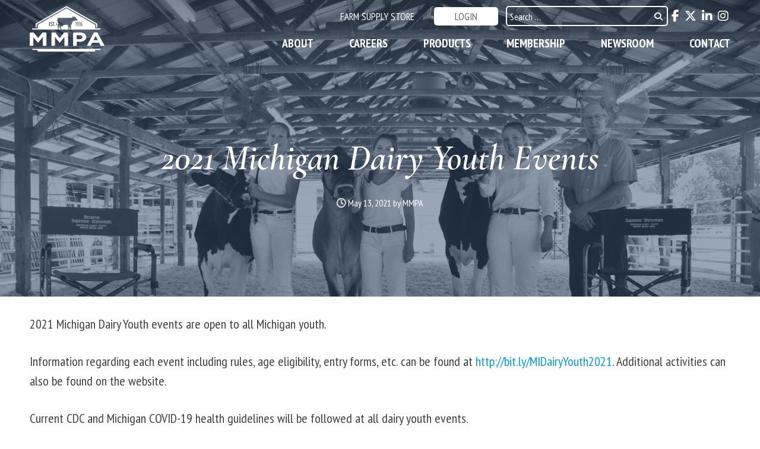

--- FILE ---
content_type: text/html; charset=UTF-8
request_url: https://www.mimilk.com/mi-milk-messenger/2021-michigan-dairy-youth-events/
body_size: 18543
content:
<!DOCTYPE html>
<html lang="en-US">
<head>
<meta charset="UTF-8">
<meta name="viewport" content="width=device-width, initial-scale=1">
<link rel="profile" href="http://gmpg.org/xfn/11">
<link rel="pingback" href="https://www.mimilk.com/xmlrpc.php">
<!--[if lt IE 9]>>
<script>
 var e = ("abbr,article,aside,audio,canvas,datalist,details," +
 "figure,footer,header,hgroup,mark,menu,meter,nav,output," +
 "progress,section,time,video,main").split(',');
 for (var i = 0; i < e.length; i++) {
 document.createElement(e[i]);
 }
</script>
<![endif]-->
<meta name='robots' content='index, follow, max-image-preview:large, max-snippet:-1, max-video-preview:-1' />
<script>window._wca = window._wca || [];</script>

	<!-- This site is optimized with the Yoast SEO plugin v26.7 - https://yoast.com/wordpress/plugins/seo/ -->
	<title>2021 Michigan Dairy Youth Events - MMPA</title>
	<link rel="canonical" href="https://www.mimilk.com/mi-milk-messenger/2021-michigan-dairy-youth-events/" />
	<meta property="og:locale" content="en_US" />
	<meta property="og:type" content="article" />
	<meta property="og:title" content="2021 Michigan Dairy Youth Events - MMPA" />
	<meta property="og:description" content="2021 Michigan Dairy Youth events are open to all Michigan youth. Information regarding each event including rules, age eligibility, entry forms, etc. can be found at http://bit.ly/MIDairyYouth2021. Additional activities can also be found on the website. Current CDC and Michigan COVID-19 health guidelines will be followed at all dairy youth events. Dairy Quiz Bowl Contest [&hellip;]" />
	<meta property="og:url" content="https://www.mimilk.com/mi-milk-messenger/2021-michigan-dairy-youth-events/" />
	<meta property="og:site_name" content="MMPA" />
	<meta property="og:image" content="https://www.mimilk.com/wp-content/uploads/2021/05/MI-Heifer-Show-6-black-and-white-scaled.jpg" />
	<meta property="og:image:width" content="2560" />
	<meta property="og:image:height" content="1707" />
	<meta property="og:image:type" content="image/jpeg" />
	<meta name="twitter:card" content="summary_large_image" />
	<meta name="twitter:label1" content="Est. reading time" />
	<meta name="twitter:data1" content="2 minutes" />
	<script type="application/ld+json" class="yoast-schema-graph">{"@context":"https://schema.org","@graph":[{"@type":"WebPage","@id":"https://www.mimilk.com/mi-milk-messenger/2021-michigan-dairy-youth-events/","url":"https://www.mimilk.com/mi-milk-messenger/2021-michigan-dairy-youth-events/","name":"2021 Michigan Dairy Youth Events - MMPA","isPartOf":{"@id":"https://www.mimilk.com/#website"},"primaryImageOfPage":{"@id":"https://www.mimilk.com/mi-milk-messenger/2021-michigan-dairy-youth-events/#primaryimage"},"image":{"@id":"https://www.mimilk.com/mi-milk-messenger/2021-michigan-dairy-youth-events/#primaryimage"},"thumbnailUrl":"https://www.mimilk.com/wp-content/uploads/2021/05/MI-Heifer-Show-6-black-and-white-scaled.jpg","datePublished":"2021-05-13T14:24:06+00:00","breadcrumb":{"@id":"https://www.mimilk.com/mi-milk-messenger/2021-michigan-dairy-youth-events/#breadcrumb"},"inLanguage":"en-US","potentialAction":[{"@type":"ReadAction","target":["https://www.mimilk.com/mi-milk-messenger/2021-michigan-dairy-youth-events/"]}]},{"@type":"ImageObject","inLanguage":"en-US","@id":"https://www.mimilk.com/mi-milk-messenger/2021-michigan-dairy-youth-events/#primaryimage","url":"https://www.mimilk.com/wp-content/uploads/2021/05/MI-Heifer-Show-6-black-and-white-scaled.jpg","contentUrl":"https://www.mimilk.com/wp-content/uploads/2021/05/MI-Heifer-Show-6-black-and-white-scaled.jpg","width":2560,"height":1707},{"@type":"BreadcrumbList","@id":"https://www.mimilk.com/mi-milk-messenger/2021-michigan-dairy-youth-events/#breadcrumb","itemListElement":[{"@type":"ListItem","position":1,"name":"Home","item":"https://www.mimilk.com/"},{"@type":"ListItem","position":2,"name":"Milk Messenger","item":"https://www.mimilk.com/mi-milk-messenger/"},{"@type":"ListItem","position":3,"name":"2021 Michigan Dairy Youth Events"}]},{"@type":"WebSite","@id":"https://www.mimilk.com/#website","url":"https://www.mimilk.com/","name":"MMPA","description":"Michigan Milk Producers Association","publisher":{"@id":"https://www.mimilk.com/#organization"},"potentialAction":[{"@type":"SearchAction","target":{"@type":"EntryPoint","urlTemplate":"https://www.mimilk.com/?s={search_term_string}"},"query-input":{"@type":"PropertyValueSpecification","valueRequired":true,"valueName":"search_term_string"}}],"inLanguage":"en-US"},{"@type":"Organization","@id":"https://www.mimilk.com/#organization","name":"MMPA","url":"https://www.mimilk.com/","logo":{"@type":"ImageObject","inLanguage":"en-US","@id":"https://www.mimilk.com/#/schema/logo/image/","url":"https://www.mimilk.com/wp-content/uploads/2016/09/mmpa-logo.png","contentUrl":"https://www.mimilk.com/wp-content/uploads/2016/09/mmpa-logo.png","width":185,"height":113,"caption":"MMPA"},"image":{"@id":"https://www.mimilk.com/#/schema/logo/image/"}}]}</script>
	<!-- / Yoast SEO plugin. -->


<link rel='dns-prefetch' href='//www.googletagmanager.com' />
<link rel='dns-prefetch' href='//stats.wp.com' />
<link rel="alternate" type="application/rss+xml" title="MMPA &raquo; Feed" href="https://www.mimilk.com/feed/" />
<link rel="alternate" title="oEmbed (JSON)" type="application/json+oembed" href="https://www.mimilk.com/wp-json/oembed/1.0/embed?url=https%3A%2F%2Fwww.mimilk.com%2Fmi-milk-messenger%2F2021-michigan-dairy-youth-events%2F" />
<link rel="alternate" title="oEmbed (XML)" type="text/xml+oembed" href="https://www.mimilk.com/wp-json/oembed/1.0/embed?url=https%3A%2F%2Fwww.mimilk.com%2Fmi-milk-messenger%2F2021-michigan-dairy-youth-events%2F&#038;format=xml" />
<style id='wp-img-auto-sizes-contain-inline-css' type='text/css'>
img:is([sizes=auto i],[sizes^="auto," i]){contain-intrinsic-size:3000px 1500px}
/*# sourceURL=wp-img-auto-sizes-contain-inline-css */
</style>
<link rel='stylesheet' id='wqbo-quick-order-block-style-css' href='https://www.mimilk.com/wp-content/plugins/woocommerce-quick-order/includes/gutenberg/quick-order/assets/quick-order-block-style.css?ver=1' type='text/css' media='all' />
<link rel='stylesheet' id='twb-open-sans-css' href='https://fonts.googleapis.com/css?family=Open+Sans%3A300%2C400%2C500%2C600%2C700%2C800&#038;display=swap&#038;ver=6.9' type='text/css' media='all' />
<link rel='stylesheet' id='twbbwg-global-css' href='https://www.mimilk.com/wp-content/plugins/photo-gallery/booster/assets/css/global.css?ver=1.0.0' type='text/css' media='all' />
<link rel='stylesheet' id='timeline-css-css' href='https://www.mimilk.com/wp-content/plugins/content_timeline/css/frontend/timeline.css?ver=6.9' type='text/css' media='all' />
<link rel='stylesheet' id='customScroll-css-css' href='https://www.mimilk.com/wp-content/plugins/content_timeline/css/frontend/jquery.mCustomScrollbar.css?ver=6.9' type='text/css' media='all' />
<link rel='stylesheet' id='prettyPhoto-css-css' href='https://www.mimilk.com/wp-content/plugins/content_timeline/css/frontend/prettyPhoto.css?ver=6.9' type='text/css' media='all' />
<link rel='stylesheet' id='my_timeline_font_awesome-css' href='https://www.mimilk.com/wp-content/plugins/content_timeline//css/frontend/awesome/font-awesome.css?ver=6.9' type='text/css' media='all' />
<link rel='stylesheet' id='my_timeline_lineicons_css-css' href='https://www.mimilk.com/wp-content/plugins/content_timeline//css/frontend/themify-icons.css?ver=6.9' type='text/css' media='all' />
<style id='wp-emoji-styles-inline-css' type='text/css'>

	img.wp-smiley, img.emoji {
		display: inline !important;
		border: none !important;
		box-shadow: none !important;
		height: 1em !important;
		width: 1em !important;
		margin: 0 0.07em !important;
		vertical-align: -0.1em !important;
		background: none !important;
		padding: 0 !important;
	}
/*# sourceURL=wp-emoji-styles-inline-css */
</style>
<style id='wp-block-library-inline-css' type='text/css'>
:root{--wp-block-synced-color:#7a00df;--wp-block-synced-color--rgb:122,0,223;--wp-bound-block-color:var(--wp-block-synced-color);--wp-editor-canvas-background:#ddd;--wp-admin-theme-color:#007cba;--wp-admin-theme-color--rgb:0,124,186;--wp-admin-theme-color-darker-10:#006ba1;--wp-admin-theme-color-darker-10--rgb:0,107,160.5;--wp-admin-theme-color-darker-20:#005a87;--wp-admin-theme-color-darker-20--rgb:0,90,135;--wp-admin-border-width-focus:2px}@media (min-resolution:192dpi){:root{--wp-admin-border-width-focus:1.5px}}.wp-element-button{cursor:pointer}:root .has-very-light-gray-background-color{background-color:#eee}:root .has-very-dark-gray-background-color{background-color:#313131}:root .has-very-light-gray-color{color:#eee}:root .has-very-dark-gray-color{color:#313131}:root .has-vivid-green-cyan-to-vivid-cyan-blue-gradient-background{background:linear-gradient(135deg,#00d084,#0693e3)}:root .has-purple-crush-gradient-background{background:linear-gradient(135deg,#34e2e4,#4721fb 50%,#ab1dfe)}:root .has-hazy-dawn-gradient-background{background:linear-gradient(135deg,#faaca8,#dad0ec)}:root .has-subdued-olive-gradient-background{background:linear-gradient(135deg,#fafae1,#67a671)}:root .has-atomic-cream-gradient-background{background:linear-gradient(135deg,#fdd79a,#004a59)}:root .has-nightshade-gradient-background{background:linear-gradient(135deg,#330968,#31cdcf)}:root .has-midnight-gradient-background{background:linear-gradient(135deg,#020381,#2874fc)}:root{--wp--preset--font-size--normal:16px;--wp--preset--font-size--huge:42px}.has-regular-font-size{font-size:1em}.has-larger-font-size{font-size:2.625em}.has-normal-font-size{font-size:var(--wp--preset--font-size--normal)}.has-huge-font-size{font-size:var(--wp--preset--font-size--huge)}.has-text-align-center{text-align:center}.has-text-align-left{text-align:left}.has-text-align-right{text-align:right}.has-fit-text{white-space:nowrap!important}#end-resizable-editor-section{display:none}.aligncenter{clear:both}.items-justified-left{justify-content:flex-start}.items-justified-center{justify-content:center}.items-justified-right{justify-content:flex-end}.items-justified-space-between{justify-content:space-between}.screen-reader-text{border:0;clip-path:inset(50%);height:1px;margin:-1px;overflow:hidden;padding:0;position:absolute;width:1px;word-wrap:normal!important}.screen-reader-text:focus{background-color:#ddd;clip-path:none;color:#444;display:block;font-size:1em;height:auto;left:5px;line-height:normal;padding:15px 23px 14px;text-decoration:none;top:5px;width:auto;z-index:100000}html :where(.has-border-color){border-style:solid}html :where([style*=border-top-color]){border-top-style:solid}html :where([style*=border-right-color]){border-right-style:solid}html :where([style*=border-bottom-color]){border-bottom-style:solid}html :where([style*=border-left-color]){border-left-style:solid}html :where([style*=border-width]){border-style:solid}html :where([style*=border-top-width]){border-top-style:solid}html :where([style*=border-right-width]){border-right-style:solid}html :where([style*=border-bottom-width]){border-bottom-style:solid}html :where([style*=border-left-width]){border-left-style:solid}html :where(img[class*=wp-image-]){height:auto;max-width:100%}:where(figure){margin:0 0 1em}html :where(.is-position-sticky){--wp-admin--admin-bar--position-offset:var(--wp-admin--admin-bar--height,0px)}@media screen and (max-width:600px){html :where(.is-position-sticky){--wp-admin--admin-bar--position-offset:0px}}

/*# sourceURL=wp-block-library-inline-css */
</style><style id='global-styles-inline-css' type='text/css'>
:root{--wp--preset--aspect-ratio--square: 1;--wp--preset--aspect-ratio--4-3: 4/3;--wp--preset--aspect-ratio--3-4: 3/4;--wp--preset--aspect-ratio--3-2: 3/2;--wp--preset--aspect-ratio--2-3: 2/3;--wp--preset--aspect-ratio--16-9: 16/9;--wp--preset--aspect-ratio--9-16: 9/16;--wp--preset--color--black: #000000;--wp--preset--color--cyan-bluish-gray: #abb8c3;--wp--preset--color--white: #ffffff;--wp--preset--color--pale-pink: #f78da7;--wp--preset--color--vivid-red: #cf2e2e;--wp--preset--color--luminous-vivid-orange: #ff6900;--wp--preset--color--luminous-vivid-amber: #fcb900;--wp--preset--color--light-green-cyan: #7bdcb5;--wp--preset--color--vivid-green-cyan: #00d084;--wp--preset--color--pale-cyan-blue: #8ed1fc;--wp--preset--color--vivid-cyan-blue: #0693e3;--wp--preset--color--vivid-purple: #9b51e0;--wp--preset--gradient--vivid-cyan-blue-to-vivid-purple: linear-gradient(135deg,rgb(6,147,227) 0%,rgb(155,81,224) 100%);--wp--preset--gradient--light-green-cyan-to-vivid-green-cyan: linear-gradient(135deg,rgb(122,220,180) 0%,rgb(0,208,130) 100%);--wp--preset--gradient--luminous-vivid-amber-to-luminous-vivid-orange: linear-gradient(135deg,rgb(252,185,0) 0%,rgb(255,105,0) 100%);--wp--preset--gradient--luminous-vivid-orange-to-vivid-red: linear-gradient(135deg,rgb(255,105,0) 0%,rgb(207,46,46) 100%);--wp--preset--gradient--very-light-gray-to-cyan-bluish-gray: linear-gradient(135deg,rgb(238,238,238) 0%,rgb(169,184,195) 100%);--wp--preset--gradient--cool-to-warm-spectrum: linear-gradient(135deg,rgb(74,234,220) 0%,rgb(151,120,209) 20%,rgb(207,42,186) 40%,rgb(238,44,130) 60%,rgb(251,105,98) 80%,rgb(254,248,76) 100%);--wp--preset--gradient--blush-light-purple: linear-gradient(135deg,rgb(255,206,236) 0%,rgb(152,150,240) 100%);--wp--preset--gradient--blush-bordeaux: linear-gradient(135deg,rgb(254,205,165) 0%,rgb(254,45,45) 50%,rgb(107,0,62) 100%);--wp--preset--gradient--luminous-dusk: linear-gradient(135deg,rgb(255,203,112) 0%,rgb(199,81,192) 50%,rgb(65,88,208) 100%);--wp--preset--gradient--pale-ocean: linear-gradient(135deg,rgb(255,245,203) 0%,rgb(182,227,212) 50%,rgb(51,167,181) 100%);--wp--preset--gradient--electric-grass: linear-gradient(135deg,rgb(202,248,128) 0%,rgb(113,206,126) 100%);--wp--preset--gradient--midnight: linear-gradient(135deg,rgb(2,3,129) 0%,rgb(40,116,252) 100%);--wp--preset--font-size--small: 13px;--wp--preset--font-size--medium: 20px;--wp--preset--font-size--large: 36px;--wp--preset--font-size--x-large: 42px;--wp--preset--spacing--20: 0.44rem;--wp--preset--spacing--30: 0.67rem;--wp--preset--spacing--40: 1rem;--wp--preset--spacing--50: 1.5rem;--wp--preset--spacing--60: 2.25rem;--wp--preset--spacing--70: 3.38rem;--wp--preset--spacing--80: 5.06rem;--wp--preset--shadow--natural: 6px 6px 9px rgba(0, 0, 0, 0.2);--wp--preset--shadow--deep: 12px 12px 50px rgba(0, 0, 0, 0.4);--wp--preset--shadow--sharp: 6px 6px 0px rgba(0, 0, 0, 0.2);--wp--preset--shadow--outlined: 6px 6px 0px -3px rgb(255, 255, 255), 6px 6px rgb(0, 0, 0);--wp--preset--shadow--crisp: 6px 6px 0px rgb(0, 0, 0);}:where(.is-layout-flex){gap: 0.5em;}:where(.is-layout-grid){gap: 0.5em;}body .is-layout-flex{display: flex;}.is-layout-flex{flex-wrap: wrap;align-items: center;}.is-layout-flex > :is(*, div){margin: 0;}body .is-layout-grid{display: grid;}.is-layout-grid > :is(*, div){margin: 0;}:where(.wp-block-columns.is-layout-flex){gap: 2em;}:where(.wp-block-columns.is-layout-grid){gap: 2em;}:where(.wp-block-post-template.is-layout-flex){gap: 1.25em;}:where(.wp-block-post-template.is-layout-grid){gap: 1.25em;}.has-black-color{color: var(--wp--preset--color--black) !important;}.has-cyan-bluish-gray-color{color: var(--wp--preset--color--cyan-bluish-gray) !important;}.has-white-color{color: var(--wp--preset--color--white) !important;}.has-pale-pink-color{color: var(--wp--preset--color--pale-pink) !important;}.has-vivid-red-color{color: var(--wp--preset--color--vivid-red) !important;}.has-luminous-vivid-orange-color{color: var(--wp--preset--color--luminous-vivid-orange) !important;}.has-luminous-vivid-amber-color{color: var(--wp--preset--color--luminous-vivid-amber) !important;}.has-light-green-cyan-color{color: var(--wp--preset--color--light-green-cyan) !important;}.has-vivid-green-cyan-color{color: var(--wp--preset--color--vivid-green-cyan) !important;}.has-pale-cyan-blue-color{color: var(--wp--preset--color--pale-cyan-blue) !important;}.has-vivid-cyan-blue-color{color: var(--wp--preset--color--vivid-cyan-blue) !important;}.has-vivid-purple-color{color: var(--wp--preset--color--vivid-purple) !important;}.has-black-background-color{background-color: var(--wp--preset--color--black) !important;}.has-cyan-bluish-gray-background-color{background-color: var(--wp--preset--color--cyan-bluish-gray) !important;}.has-white-background-color{background-color: var(--wp--preset--color--white) !important;}.has-pale-pink-background-color{background-color: var(--wp--preset--color--pale-pink) !important;}.has-vivid-red-background-color{background-color: var(--wp--preset--color--vivid-red) !important;}.has-luminous-vivid-orange-background-color{background-color: var(--wp--preset--color--luminous-vivid-orange) !important;}.has-luminous-vivid-amber-background-color{background-color: var(--wp--preset--color--luminous-vivid-amber) !important;}.has-light-green-cyan-background-color{background-color: var(--wp--preset--color--light-green-cyan) !important;}.has-vivid-green-cyan-background-color{background-color: var(--wp--preset--color--vivid-green-cyan) !important;}.has-pale-cyan-blue-background-color{background-color: var(--wp--preset--color--pale-cyan-blue) !important;}.has-vivid-cyan-blue-background-color{background-color: var(--wp--preset--color--vivid-cyan-blue) !important;}.has-vivid-purple-background-color{background-color: var(--wp--preset--color--vivid-purple) !important;}.has-black-border-color{border-color: var(--wp--preset--color--black) !important;}.has-cyan-bluish-gray-border-color{border-color: var(--wp--preset--color--cyan-bluish-gray) !important;}.has-white-border-color{border-color: var(--wp--preset--color--white) !important;}.has-pale-pink-border-color{border-color: var(--wp--preset--color--pale-pink) !important;}.has-vivid-red-border-color{border-color: var(--wp--preset--color--vivid-red) !important;}.has-luminous-vivid-orange-border-color{border-color: var(--wp--preset--color--luminous-vivid-orange) !important;}.has-luminous-vivid-amber-border-color{border-color: var(--wp--preset--color--luminous-vivid-amber) !important;}.has-light-green-cyan-border-color{border-color: var(--wp--preset--color--light-green-cyan) !important;}.has-vivid-green-cyan-border-color{border-color: var(--wp--preset--color--vivid-green-cyan) !important;}.has-pale-cyan-blue-border-color{border-color: var(--wp--preset--color--pale-cyan-blue) !important;}.has-vivid-cyan-blue-border-color{border-color: var(--wp--preset--color--vivid-cyan-blue) !important;}.has-vivid-purple-border-color{border-color: var(--wp--preset--color--vivid-purple) !important;}.has-vivid-cyan-blue-to-vivid-purple-gradient-background{background: var(--wp--preset--gradient--vivid-cyan-blue-to-vivid-purple) !important;}.has-light-green-cyan-to-vivid-green-cyan-gradient-background{background: var(--wp--preset--gradient--light-green-cyan-to-vivid-green-cyan) !important;}.has-luminous-vivid-amber-to-luminous-vivid-orange-gradient-background{background: var(--wp--preset--gradient--luminous-vivid-amber-to-luminous-vivid-orange) !important;}.has-luminous-vivid-orange-to-vivid-red-gradient-background{background: var(--wp--preset--gradient--luminous-vivid-orange-to-vivid-red) !important;}.has-very-light-gray-to-cyan-bluish-gray-gradient-background{background: var(--wp--preset--gradient--very-light-gray-to-cyan-bluish-gray) !important;}.has-cool-to-warm-spectrum-gradient-background{background: var(--wp--preset--gradient--cool-to-warm-spectrum) !important;}.has-blush-light-purple-gradient-background{background: var(--wp--preset--gradient--blush-light-purple) !important;}.has-blush-bordeaux-gradient-background{background: var(--wp--preset--gradient--blush-bordeaux) !important;}.has-luminous-dusk-gradient-background{background: var(--wp--preset--gradient--luminous-dusk) !important;}.has-pale-ocean-gradient-background{background: var(--wp--preset--gradient--pale-ocean) !important;}.has-electric-grass-gradient-background{background: var(--wp--preset--gradient--electric-grass) !important;}.has-midnight-gradient-background{background: var(--wp--preset--gradient--midnight) !important;}.has-small-font-size{font-size: var(--wp--preset--font-size--small) !important;}.has-medium-font-size{font-size: var(--wp--preset--font-size--medium) !important;}.has-large-font-size{font-size: var(--wp--preset--font-size--large) !important;}.has-x-large-font-size{font-size: var(--wp--preset--font-size--x-large) !important;}
/*# sourceURL=global-styles-inline-css */
</style>

<style id='classic-theme-styles-inline-css' type='text/css'>
/*! This file is auto-generated */
.wp-block-button__link{color:#fff;background-color:#32373c;border-radius:9999px;box-shadow:none;text-decoration:none;padding:calc(.667em + 2px) calc(1.333em + 2px);font-size:1.125em}.wp-block-file__button{background:#32373c;color:#fff;text-decoration:none}
/*# sourceURL=/wp-includes/css/classic-themes.min.css */
</style>
<link rel='stylesheet' id='cash-payment-on-pickup-css' href='https://www.mimilk.com/wp-content/plugins/cash-payment-on-pickup/public/css/cash-payment-on-pickup-public.css?ver=1.0.4' type='text/css' media='all' />
<link rel='stylesheet' id='cpsh-shortcodes-css' href='https://www.mimilk.com/wp-content/plugins/column-shortcodes//assets/css/shortcodes.css?ver=1.0.1' type='text/css' media='all' />
<link rel='stylesheet' id='ctct_form_styles-css' href='https://www.mimilk.com/wp-content/plugins/constant-contact-forms/assets/css/style.css?ver=2.15.2' type='text/css' media='all' />
<link rel='stylesheet' id='events-manager-css' href='https://www.mimilk.com/wp-content/plugins/events-manager/includes/css/events-manager.min.css?ver=7.2.3.1' type='text/css' media='all' />
<style id='events-manager-inline-css' type='text/css'>
body .em { --font-family : inherit; --font-weight : inherit; --font-size : 1em; --line-height : inherit; }
/*# sourceURL=events-manager-inline-css */
</style>
<link rel='stylesheet' id='wpsm_infobox_bootstrap-front-css' href='https://www.mimilk.com/wp-content/plugins/info-box/assets/css/bootstrap-front.css?ver=6.9' type='text/css' media='all' />
<link rel='stylesheet' id='fontawesome-css' href='https://www.mimilk.com/wp-content/plugins/olevmedia-shortcodes/assets/css/font-awesome.min.css?ver=6.9' type='text/css' media='all' />
<link rel='stylesheet' id='omsc-shortcodes-css' href='https://www.mimilk.com/wp-content/plugins/olevmedia-shortcodes/assets/css/shortcodes.css?ver=6.9' type='text/css' media='all' />
<link rel='stylesheet' id='omsc-shortcodes-tablet-css' href='https://www.mimilk.com/wp-content/plugins/olevmedia-shortcodes/assets/css/shortcodes-tablet.css?ver=6.9' type='text/css' media='screen and (min-width: 768px) and (max-width: 959px)' />
<link rel='stylesheet' id='omsc-shortcodes-mobile-css' href='https://www.mimilk.com/wp-content/plugins/olevmedia-shortcodes/assets/css/shortcodes-mobile.css?ver=6.9' type='text/css' media='screen and (max-width: 767px)' />
<link rel='stylesheet' id='page-list-style-css' href='https://www.mimilk.com/wp-content/plugins/page-list/css/page-list.css?ver=5.9' type='text/css' media='all' />
<link rel='stylesheet' id='bwg_fonts-css' href='https://www.mimilk.com/wp-content/plugins/photo-gallery/css/bwg-fonts/fonts.css?ver=0.0.1' type='text/css' media='all' />
<link rel='stylesheet' id='sumoselect-css' href='https://www.mimilk.com/wp-content/plugins/photo-gallery/css/sumoselect.min.css?ver=3.4.6' type='text/css' media='all' />
<link rel='stylesheet' id='mCustomScrollbar-css' href='https://www.mimilk.com/wp-content/plugins/photo-gallery/css/jquery.mCustomScrollbar.min.css?ver=3.1.5' type='text/css' media='all' />
<link rel='stylesheet' id='bwg_googlefonts-css' href='https://fonts.googleapis.com/css?family=Ubuntu&#038;subset=greek,latin,greek-ext,vietnamese,cyrillic-ext,latin-ext,cyrillic' type='text/css' media='all' />
<link rel='stylesheet' id='bwg_frontend-css' href='https://www.mimilk.com/wp-content/plugins/photo-gallery/css/styles.min.css?ver=1.8.35' type='text/css' media='all' />
<link rel='stylesheet' id='responsive-lightbox-nivo-css' href='https://www.mimilk.com/wp-content/plugins/responsive-lightbox/assets/nivo/nivo-lightbox.min.css?ver=1.3.1' type='text/css' media='all' />
<link rel='stylesheet' id='responsive-lightbox-nivo-default-css' href='https://www.mimilk.com/wp-content/plugins/responsive-lightbox/assets/nivo/themes/default/default.css?ver=1.3.1' type='text/css' media='all' />
<link rel='stylesheet' id='woo-custom-related-products-css' href='https://www.mimilk.com/wp-content/plugins/woo-custom-related-products/public/css/woo-custom-related-products-public.css' type='text/css' media='all' />
<link rel='stylesheet' id='wqbo-style-css' href='https://www.mimilk.com/wp-content/plugins/woocommerce-quick-order/public/css/style.css?ver=1352553538' type='text/css' media='all' />
<link rel='stylesheet' id='aftax-frontc-css' href='https://www.mimilk.com/wp-content/plugins/woocommerce-tax-exempt-plugin/assets/css/aftax_front.css?ver=1.0' type='text/css' media='all' />
<link rel='stylesheet' id='woocommerce-layout-css' href='https://www.mimilk.com/wp-content/plugins/woocommerce/assets/css/woocommerce-layout.css?ver=10.4.3' type='text/css' media='all' />
<style id='woocommerce-layout-inline-css' type='text/css'>

	.infinite-scroll .woocommerce-pagination {
		display: none;
	}
/*# sourceURL=woocommerce-layout-inline-css */
</style>
<link rel='stylesheet' id='woocommerce-smallscreen-css' href='https://www.mimilk.com/wp-content/plugins/woocommerce/assets/css/woocommerce-smallscreen.css?ver=10.4.3' type='text/css' media='only screen and (max-width: 768px)' />
<link rel='stylesheet' id='woocommerce-general-css' href='https://www.mimilk.com/wp-content/plugins/woocommerce/assets/css/woocommerce.css?ver=10.4.3' type='text/css' media='all' />
<style id='woocommerce-inline-inline-css' type='text/css'>
.woocommerce form .form-row .required { visibility: visible; }
/*# sourceURL=woocommerce-inline-inline-css */
</style>
<link rel='stylesheet' id='aws-style-css' href='https://www.mimilk.com/wp-content/plugins/advanced-woo-search/assets/css/common.min.css?ver=3.51' type='text/css' media='all' />
<link rel='stylesheet' id='crp-style-text-only-css' href='https://www.mimilk.com/wp-content/plugins/contextual-related-posts/css/text-only.min.css?ver=4.1.0' type='text/css' media='all' />
<link rel='stylesheet' id='wc_dropshipping_checkout_style-css' href='https://www.mimilk.com/wp-content/plugins/woocommerce-dropshipping/assets/css/custom.css?ver=6.9' type='text/css' media='all' />
<link rel='stylesheet' id='parent-style-css' href='https://www.mimilk.com/wp-content/themes/alpha/style.css' type='text/css' media='screen' />
<link rel='stylesheet' id='drill-down-css' href='https://www.mimilk.com/wp-content/themes/alpha/css/drill-down.css' type='text/css' media='screen' />
<link rel='stylesheet' id='responsive-css' href='https://www.mimilk.com/wp-content/themes/alpha/css/responsive.css' type='text/css' media='screen' />
<link rel='stylesheet' id='print-css-css' href='https://www.mimilk.com/wp-content/themes/alpha/print.css' type='text/css' media='print' />
<link rel='stylesheet' id='composer-css-css' href='https://www.mimilk.com/wp-content/plugins/js_composer/assets/css/js_composer.min.css' type='text/css' media='screen' />
<link rel='stylesheet' id='tablepress-default-css' href='https://www.mimilk.com/wp-content/plugins/tablepress/css/build/default.css?ver=3.2.6' type='text/css' media='all' />
<link rel='stylesheet' id='thwdpf-public-style-css' href='https://www.mimilk.com/wp-content/plugins/discount-and-dynamic-pricing/public/assets/css/thwdpf-public.min.css?ver=6.9' type='text/css' media='all' />
<link rel='stylesheet' id='child-style-css' href='https://www.mimilk.com/wp-content/themes/alpha-child/style.css?v=1768243778' type='text/css' media='screen' />
<link rel='stylesheet' id='alpha-custom-css' href='https://www.mimilk.com/wp-content/themes/alpha/alpha-custom.css' type='text/css' media='screen' />
<style id='alpha-custom-inline-css' type='text/css'>

	body{font-size:1rem;color:#404040;}
	h1,.h1{font-size:2.375rem;}
	h2,.h2{font-size:2rem;}
	h3,.h3{font-size:1.75rem;}
	h4,.h4{font-size:1.625rem;}
	p{font-size:1rem;}
	@media screen{
        .nav-icon span{background-color:#ffffff;}

        main{padding-top:35px;}
        #secondary{padding-top:35px;padding-bottom:35px;}

        .main-navigation{background-color:#354e70;}
        .main-navigation ul li a{color:#ffffff;}

        .main-navigation ul.menu > li.current-menu-item > a{color:#76d5ff;}
.site-footer a{color:#009bdf;}
        .site-footer{background-color:#354e70;color: #fff;}

        a{color:#009bdf;transition:color 0.15s ease-in-out;}
        .gform_wrapper .gform_footer input[type=submit],.gf_browser_ie.gform_wrapper .gform_footer input.button,.search-submit{background-color:#009bdf;}
        .gform_wrapper .gform_footer input[type=submit],.gf_browser_ie.gform_wrapper .gform_footer input.button{border-radius:2px!important;}

        a:hover{color:#76d5ff;}


        ul.child-navigation.page-list li.current_page_item a{color:#76d5ff;}
        ul.child-navigation.page-list li.current_page_item a:hover{color:#76d5ff;}

        .site-header{background-color:;}
        .site-header-flex{background-color:;}
        

        .vc_btn3.vc_btn3-shape-rounded{border-radius:2px!important;}
        .btn-primary a,a.btn-primary{border-radius:2px!important;}
        .entry-content > .vc_row:first-child > .vc_column_container > .vc_column-inner{padding-top:35px;}
        .entry-content > .addthis_tool + .vc_row > .vc_column_container > .vc_column-inner{padding-top:35px;}
.entry-content > .wpb-content-wrapper > .vc_row:first-child > .vc_column_container > .vc_column-inner{padding-top:35px;}
        .entry-content .vc_row .wpb_column .vc_column-inner .wpb_content_element{margin-bottom:30px;}
        .entry-content > .vc_row > .wpb_column:last-child > .vc_column-inner > .wpb_wrapper > .wpb_content_element:last-child{margin-bottom:35px;}
        /*Secondary level selector*/
        .entry-content > .vc_row > .wpb_column > .vc_column-inner > .wpb_wrapper > .vc_row > .wpb_column:last-child > .vc_column-inner > .wpb_wrapper > .wpb_content_element:last-child{margin-bottom:35px;}


        .vc_col-has-fill>.vc_column-inner, .vc_row-has-fill+.vc_row-full-width+.vc_row>.vc_column_container>.vc_column-inner, .vc_row-has-fill+.vc_row>.vc_column_container>.vc_column-inner, .vc_row-has-fill+.vc_vc_row>.vc_row>.vc_vc_column>.vc_column_container>.vc_column-inner, .vc_row-has-fill+.vc_vc_row_inner>.vc_row>.vc_vc_column_inner>.vc_column_container>.vc_column-inner, .vc_row-has-fill>.vc_column_container>.vc_column-inner, .vc_row-has-fill>.vc_row>.vc_vc_column>.vc_column_container>.vc_column-inner, .vc_row-has-fill>.vc_vc_column_inner>.vc_column_container>.vc_column-inner, .vc_section.vc_section-has-fill, .vc_section.vc_section-has-fill+.vc_row-full-width+.vc_section, .vc_section.vc_section-has-fill+.vc_section{padding-top:35px;}

        body .wpb_text_column,body .wpb_tabs,body .wpb_tour,body .wpb_call_to_action,body .wpb_gmaps_widget,body .wpb_accordion,body .wpb_gallery,body .wpb_separator,body .wpb_twitter_widget,body .wpb_flickr_widget,body .wpb_video_widget,body .last_toggle_el_margin,body ul.wpb_thumbnails-fluid > li,body .wpb_single_image,.wpb_content_element,
        ul.wpb_thumbnails-fluid > li,.wpb_button,.wpb_wrapper .gform_wrapper{margin-bottom:35px;}

        .woocommerce-cart .woocommerce,
        .woocommerce-account .woocommerce,
        .woocommerce-checkout .woocommerce,
        .archive.woocommerce-page .woocommerce,
        .single.woocommerce-page .woocommerce,
        .woocommerce .alpha-woo{margin-top:35px;margin-bottom:35px;}

        .woocommerce-cart.wpb-js-composer .woocommerce,
        .woocommerce-account.wpb-js-composer .woocommerce,
        .woocommerce-checkout.wpb-js-composer .woocommerce{margin-top:0;}
        .vc_btn3-container{margin-bottom:35px;}
	}

	@media screen and (min-width: 768px){
		#primary{padding:35px 15px 35px 15px;}
		#secondary{padding-top:35px;padding-right:15px;padding-bottom:35px;margin-top:60px;}
		.search #primary {padding:35px 0}
		.entry-content .vc_row .wpb_column .vc_column-inner .wpb_content_element{margin-bottom:35px;}
		.entry-content .vc_row .wpb_column .vc_column-inner .wpb_content_element:not(:last-child){margin-bottom:30px;}
		a.gform_anchor{top: -97px;}
		
		:target::before {content: "";display: block;height: 97px;margin: -97px 0 0;visibility: hidden; pointer-events: none;}

	}

	@media screen and (min-width: 1024px){
		.main-navigation{background:none;}
		.main-navigation ul.menu > li > a{padding-left: 10px;padding-right: 10px;}
		main{margin-top:97px;padding-bottom:35px;}
		#secondary{margin-top:97px;}
		.site-header{height:97px;}
		.site-header .header-content,.site-header-flex .header-content{height:97px;}
		.site-header .site-branding img,.site-header-flex .site-branding img{max-height:97px;}
		.main-navigation ul li a{color:#ffffff;}
		.main-navigation  ul.menu > li a:hover{color:#76d5ff;}
		.main-navigation.clickable  ul.menu > li.focus > a{color:#76d5ff;}
	}
	@media screen and (min-width:1025px){
  		ul.child-navigation.page-list > li a:hover{border-bottom-color:#76d5ff;}
	}
	@media screen and (min-width: 1180px){
		.main-navigation ul.menu > li > a{padding-left: 20px;padding-right: 20px;}
	}

	
/*# sourceURL=alpha-custom-inline-css */
</style>
<link rel='stylesheet' id='cyclone-template-style-dark-0-css' href='https://www.mimilk.com/wp-content/plugins/cyclone-slider-2/templates/dark/style.css?ver=3.2.0' type='text/css' media='all' />
<link rel='stylesheet' id='cyclone-template-style-default-0-css' href='https://www.mimilk.com/wp-content/plugins/cyclone-slider-2/templates/default/style.css?ver=3.2.0' type='text/css' media='all' />
<link rel='stylesheet' id='cyclone-template-style-standard-0-css' href='https://www.mimilk.com/wp-content/plugins/cyclone-slider-2/templates/standard/style.css?ver=3.2.0' type='text/css' media='all' />
<link rel='stylesheet' id='cyclone-template-style-thumbnails-0-css' href='https://www.mimilk.com/wp-content/plugins/cyclone-slider-2/templates/thumbnails/style.css?ver=3.2.0' type='text/css' media='all' />
<script type="text/javascript" id="woocommerce-google-analytics-integration-gtag-js-after">
/* <![CDATA[ */
/* Google Analytics for WooCommerce (gtag.js) */
					window.dataLayer = window.dataLayer || [];
					function gtag(){dataLayer.push(arguments);}
					// Set up default consent state.
					for ( const mode of [{"analytics_storage":"denied","ad_storage":"denied","ad_user_data":"denied","ad_personalization":"denied","region":["AT","BE","BG","HR","CY","CZ","DK","EE","FI","FR","DE","GR","HU","IS","IE","IT","LV","LI","LT","LU","MT","NL","NO","PL","PT","RO","SK","SI","ES","SE","GB","CH"]}] || [] ) {
						gtag( "consent", "default", { "wait_for_update": 500, ...mode } );
					}
					gtag("js", new Date());
					gtag("set", "developer_id.dOGY3NW", true);
					gtag("config", "UA-86833244-1", {"track_404":true,"allow_google_signals":true,"logged_in":false,"linker":{"domains":[],"allow_incoming":false},"custom_map":{"dimension1":"logged_in"}});
//# sourceURL=woocommerce-google-analytics-integration-gtag-js-after
/* ]]> */
</script>
<script type="text/javascript" src="https://www.mimilk.com/wp-includes/js/jquery/jquery.min.js?ver=3.7.1" id="jquery-core-js"></script>
<script type="text/javascript" src="https://www.mimilk.com/wp-includes/js/jquery/jquery-migrate.min.js?ver=3.4.1" id="jquery-migrate-js"></script>
<script type="text/javascript" src="https://www.mimilk.com/wp-content/plugins/photo-gallery/booster/assets/js/circle-progress.js?ver=1.2.2" id="twbbwg-circle-js"></script>
<script type="text/javascript" id="twbbwg-global-js-extra">
/* <![CDATA[ */
var twb = {"nonce":"517cc1264b","ajax_url":"https://www.mimilk.com/wp-admin/admin-ajax.php","plugin_url":"https://www.mimilk.com/wp-content/plugins/photo-gallery/booster","href":"https://www.mimilk.com/wp-admin/admin.php?page=twbbwg_photo-gallery"};
var twb = {"nonce":"517cc1264b","ajax_url":"https://www.mimilk.com/wp-admin/admin-ajax.php","plugin_url":"https://www.mimilk.com/wp-content/plugins/photo-gallery/booster","href":"https://www.mimilk.com/wp-admin/admin.php?page=twbbwg_photo-gallery"};
//# sourceURL=twbbwg-global-js-extra
/* ]]> */
</script>
<script type="text/javascript" src="https://www.mimilk.com/wp-content/plugins/photo-gallery/booster/assets/js/global.js?ver=1.0.0" id="twbbwg-global-js"></script>
<script type="text/javascript" src="https://www.mimilk.com/wp-content/plugins/content_timeline/js/frontend/jquery.easing.1.3.js?ver=6.9" id="jQuery-easing-js"></script>
<script type="text/javascript" src="https://www.mimilk.com/wp-content/plugins/content_timeline/js/frontend/jquery.timeline.js?ver=6.9" id="jQuery-timeline-js"></script>
<script type="text/javascript" src="https://www.mimilk.com/wp-content/plugins/content_timeline/js/frontend/jquery.Verticaltimeline.js?ver=6.9" id="jQuery--vertical-timeline-js"></script>
<script type="text/javascript" src="https://www.mimilk.com/wp-content/plugins/content_timeline/js/frontend/jquery.mousewheel.min.js?ver=6.9" id="jQuery-mousew-js"></script>
<script type="text/javascript" src="https://www.mimilk.com/wp-content/plugins/content_timeline/js/frontend/jquery.mCustomScrollbar.min.js?ver=6.9" id="jQuery-customScroll-js"></script>
<script type="text/javascript" src="https://www.mimilk.com/wp-includes/js/jquery/ui/core.min.js?ver=1.13.3" id="jquery-ui-core-js"></script>
<script type="text/javascript" src="https://www.mimilk.com/wp-includes/js/jquery/ui/mouse.min.js?ver=1.13.3" id="jquery-ui-mouse-js"></script>
<script type="text/javascript" src="https://www.mimilk.com/wp-includes/js/jquery/ui/draggable.min.js?ver=1.13.3" id="jquery-ui-draggable-js"></script>
<script type="text/javascript" src="https://www.mimilk.com/wp-content/plugins/content_timeline/js/frontend/rollover.js?ver=6.9" id="rollover-js"></script>
<script type="text/javascript" src="https://www.mimilk.com/wp-content/plugins/content_timeline/js/frontend/jquery.prettyPhoto.js?ver=6.9" id="jquery-prettyPhoto-js"></script>
<script type="text/javascript" src="https://www.mimilk.com/wp-content/plugins/content_timeline//js/frontend/jquery.my_add_function.js?ver=6.9" id="my_timeline_added_script-js"></script>
<script type="text/javascript" src="https://www.mimilk.com/wp-content/plugins/cash-payment-on-pickup/public/js/cash-payment-on-pickup-public.js?ver=1.0.4" id="cash-payment-on-pickup-js"></script>
<script type="text/javascript" src="https://www.mimilk.com/wp-includes/js/jquery/ui/sortable.min.js?ver=1.13.3" id="jquery-ui-sortable-js"></script>
<script type="text/javascript" src="https://www.mimilk.com/wp-includes/js/jquery/ui/datepicker.min.js?ver=1.13.3" id="jquery-ui-datepicker-js"></script>
<script type="text/javascript" id="jquery-ui-datepicker-js-after">
/* <![CDATA[ */
jQuery(function(jQuery){jQuery.datepicker.setDefaults({"closeText":"Close","currentText":"Today","monthNames":["January","February","March","April","May","June","July","August","September","October","November","December"],"monthNamesShort":["Jan","Feb","Mar","Apr","May","Jun","Jul","Aug","Sep","Oct","Nov","Dec"],"nextText":"Next","prevText":"Previous","dayNames":["Sunday","Monday","Tuesday","Wednesday","Thursday","Friday","Saturday"],"dayNamesShort":["Sun","Mon","Tue","Wed","Thu","Fri","Sat"],"dayNamesMin":["S","M","T","W","T","F","S"],"dateFormat":"MM d, yy","firstDay":1,"isRTL":false});});
//# sourceURL=jquery-ui-datepicker-js-after
/* ]]> */
</script>
<script type="text/javascript" src="https://www.mimilk.com/wp-includes/js/jquery/ui/resizable.min.js?ver=1.13.3" id="jquery-ui-resizable-js"></script>
<script type="text/javascript" src="https://www.mimilk.com/wp-includes/js/jquery/ui/controlgroup.min.js?ver=1.13.3" id="jquery-ui-controlgroup-js"></script>
<script type="text/javascript" src="https://www.mimilk.com/wp-includes/js/jquery/ui/checkboxradio.min.js?ver=1.13.3" id="jquery-ui-checkboxradio-js"></script>
<script type="text/javascript" src="https://www.mimilk.com/wp-includes/js/jquery/ui/button.min.js?ver=1.13.3" id="jquery-ui-button-js"></script>
<script type="text/javascript" src="https://www.mimilk.com/wp-includes/js/jquery/ui/dialog.min.js?ver=1.13.3" id="jquery-ui-dialog-js"></script>
<script type="text/javascript" id="events-manager-js-extra">
/* <![CDATA[ */
var EM = {"ajaxurl":"https://www.mimilk.com/wp-admin/admin-ajax.php","locationajaxurl":"https://www.mimilk.com/wp-admin/admin-ajax.php?action=locations_search","firstDay":"1","locale":"en","dateFormat":"yy-mm-dd","ui_css":"https://www.mimilk.com/wp-content/plugins/events-manager/includes/css/jquery-ui/build.min.css","show24hours":"0","is_ssl":"1","autocomplete_limit":"10","calendar":{"breakpoints":{"small":560,"medium":908,"large":false},"month_format":"M Y"},"phone":"","datepicker":{"format":"d/m/Y"},"search":{"breakpoints":{"small":650,"medium":850,"full":false}},"url":"https://www.mimilk.com/wp-content/plugins/events-manager","assets":{"input.em-uploader":{"js":{"em-uploader":{"url":"https://www.mimilk.com/wp-content/plugins/events-manager/includes/js/em-uploader.js?v=7.2.3.1","event":"em_uploader_ready"}}},".em-event-editor":{"js":{"event-editor":{"url":"https://www.mimilk.com/wp-content/plugins/events-manager/includes/js/events-manager-event-editor.js?v=7.2.3.1","event":"em_event_editor_ready"}},"css":{"event-editor":"https://www.mimilk.com/wp-content/plugins/events-manager/includes/css/events-manager-event-editor.min.css?v=7.2.3.1"}},".em-recurrence-sets, .em-timezone":{"js":{"luxon":{"url":"luxon/luxon.js?v=7.2.3.1","event":"em_luxon_ready"}}},".em-booking-form, #em-booking-form, .em-booking-recurring, .em-event-booking-form":{"js":{"em-bookings":{"url":"https://www.mimilk.com/wp-content/plugins/events-manager/includes/js/bookingsform.js?v=7.2.3.1","event":"em_booking_form_js_loaded"}}},"#em-opt-archetypes":{"js":{"archetypes":"https://www.mimilk.com/wp-content/plugins/events-manager/includes/js/admin-archetype-editor.js?v=7.2.3.1","archetypes_ms":"https://www.mimilk.com/wp-content/plugins/events-manager/includes/js/admin-archetypes.js?v=7.2.3.1","qs":"qs/qs.js?v=7.2.3.1"}}},"cached":"1","txt_search":"Search","txt_searching":"Searching...","txt_loading":"Loading..."};
//# sourceURL=events-manager-js-extra
/* ]]> */
</script>
<script type="text/javascript" src="https://www.mimilk.com/wp-content/plugins/events-manager/includes/js/events-manager.js?ver=7.2.3.1" id="events-manager-js"></script>
<script type="text/javascript" src="https://www.mimilk.com/wp-content/plugins/photo-gallery/js/jquery.sumoselect.min.js?ver=3.4.6" id="sumoselect-js"></script>
<script type="text/javascript" src="https://www.mimilk.com/wp-content/plugins/photo-gallery/js/tocca.min.js?ver=2.0.9" id="bwg_mobile-js"></script>
<script type="text/javascript" src="https://www.mimilk.com/wp-content/plugins/photo-gallery/js/jquery.mCustomScrollbar.concat.min.js?ver=3.1.5" id="mCustomScrollbar-js"></script>
<script type="text/javascript" src="https://www.mimilk.com/wp-content/plugins/photo-gallery/js/jquery.fullscreen.min.js?ver=0.6.0" id="jquery-fullscreen-js"></script>
<script type="text/javascript" id="bwg_frontend-js-extra">
/* <![CDATA[ */
var bwg_objectsL10n = {"bwg_field_required":"field is required.","bwg_mail_validation":"This is not a valid email address.","bwg_search_result":"There are no images matching your search.","bwg_select_tag":"Select Tag","bwg_order_by":"Order By","bwg_search":"Search","bwg_show_ecommerce":"Show Ecommerce","bwg_hide_ecommerce":"Hide Ecommerce","bwg_show_comments":"Show Comments","bwg_hide_comments":"Hide Comments","bwg_restore":"Restore","bwg_maximize":"Maximize","bwg_fullscreen":"Fullscreen","bwg_exit_fullscreen":"Exit Fullscreen","bwg_search_tag":"SEARCH...","bwg_tag_no_match":"No tags found","bwg_all_tags_selected":"All tags selected","bwg_tags_selected":"tags selected","play":"Play","pause":"Pause","is_pro":"","bwg_play":"Play","bwg_pause":"Pause","bwg_hide_info":"Hide info","bwg_show_info":"Show info","bwg_hide_rating":"Hide rating","bwg_show_rating":"Show rating","ok":"Ok","cancel":"Cancel","select_all":"Select all","lazy_load":"0","lazy_loader":"https://www.mimilk.com/wp-content/plugins/photo-gallery/images/ajax_loader.png","front_ajax":"0","bwg_tag_see_all":"see all tags","bwg_tag_see_less":"see less tags"};
//# sourceURL=bwg_frontend-js-extra
/* ]]> */
</script>
<script type="text/javascript" src="https://www.mimilk.com/wp-content/plugins/photo-gallery/js/scripts.min.js?ver=1.8.35" id="bwg_frontend-js"></script>
<script type="text/javascript" src="https://www.mimilk.com/wp-content/plugins/responsive-lightbox/assets/dompurify/purify.min.js?ver=3.1.7" id="dompurify-js"></script>
<script type="text/javascript" id="responsive-lightbox-sanitizer-js-before">
/* <![CDATA[ */
window.RLG = window.RLG || {}; window.RLG.sanitizeAllowedHosts = ["youtube.com","www.youtube.com","youtu.be","vimeo.com","player.vimeo.com"];
//# sourceURL=responsive-lightbox-sanitizer-js-before
/* ]]> */
</script>
<script type="text/javascript" src="https://www.mimilk.com/wp-content/plugins/responsive-lightbox/js/sanitizer.js?ver=2.6.0" id="responsive-lightbox-sanitizer-js"></script>
<script type="text/javascript" src="https://www.mimilk.com/wp-content/plugins/responsive-lightbox/assets/nivo/nivo-lightbox.min.js?ver=1.3.1" id="responsive-lightbox-nivo-js"></script>
<script type="text/javascript" src="https://www.mimilk.com/wp-includes/js/underscore.min.js?ver=1.13.7" id="underscore-js"></script>
<script type="text/javascript" src="https://www.mimilk.com/wp-content/plugins/responsive-lightbox/assets/infinitescroll/infinite-scroll.pkgd.min.js?ver=4.0.1" id="responsive-lightbox-infinite-scroll-js"></script>
<script type="text/javascript" id="responsive-lightbox-js-before">
/* <![CDATA[ */
var rlArgs = {"script":"nivo","selector":"lightbox","customEvents":"","activeGalleries":true,"effect":"fade","clickOverlayToClose":true,"keyboardNav":true,"errorMessage":"The requested content cannot be loaded. Please try again later.","woocommerce_gallery":false,"ajaxurl":"https:\/\/www.mimilk.com\/wp-admin\/admin-ajax.php","nonce":"545319db75","preview":false,"postId":9976,"scriptExtension":false};

//# sourceURL=responsive-lightbox-js-before
/* ]]> */
</script>
<script type="text/javascript" src="https://www.mimilk.com/wp-content/plugins/responsive-lightbox/js/front.js?ver=2.6.0" id="responsive-lightbox-js"></script>
<script type="text/javascript" src="https://www.mimilk.com/wp-content/plugins/woo-custom-related-products/public/js/woo-custom-related-products-public.js" id="woo-custom-related-products-js"></script>
<script type="text/javascript" id="aftax-frontj-js-extra">
/* <![CDATA[ */
var aftax_phpvars = {"admin_url":"https://www.mimilk.com/wp-admin/admin-ajax.php"};
//# sourceURL=aftax-frontj-js-extra
/* ]]> */
</script>
<script type="text/javascript" src="https://www.mimilk.com/wp-content/plugins/woocommerce-tax-exempt-plugin/assets/js/aftax_front.js?ver=1.0" id="aftax-frontj-js"></script>
<script type="text/javascript" src="https://www.mimilk.com/wp-content/plugins/woocommerce/assets/js/jquery-blockui/jquery.blockUI.min.js?ver=2.7.0-wc.10.4.3" id="wc-jquery-blockui-js" data-wp-strategy="defer"></script>
<script type="text/javascript" id="wc-add-to-cart-js-extra">
/* <![CDATA[ */
var wc_add_to_cart_params = {"ajax_url":"/wp-admin/admin-ajax.php","wc_ajax_url":"/?wc-ajax=%%endpoint%%","i18n_view_cart":"View cart","cart_url":"https://www.mimilk.com/cart/","is_cart":"","cart_redirect_after_add":"no"};
//# sourceURL=wc-add-to-cart-js-extra
/* ]]> */
</script>
<script type="text/javascript" src="https://www.mimilk.com/wp-content/plugins/woocommerce/assets/js/frontend/add-to-cart.min.js?ver=10.4.3" id="wc-add-to-cart-js" data-wp-strategy="defer"></script>
<script type="text/javascript" src="https://www.mimilk.com/wp-content/plugins/woocommerce/assets/js/js-cookie/js.cookie.min.js?ver=2.1.4-wc.10.4.3" id="wc-js-cookie-js" defer="defer" data-wp-strategy="defer"></script>
<script type="text/javascript" id="woocommerce-js-extra">
/* <![CDATA[ */
var woocommerce_params = {"ajax_url":"/wp-admin/admin-ajax.php","wc_ajax_url":"/?wc-ajax=%%endpoint%%","i18n_password_show":"Show password","i18n_password_hide":"Hide password"};
//# sourceURL=woocommerce-js-extra
/* ]]> */
</script>
<script type="text/javascript" src="https://www.mimilk.com/wp-content/plugins/woocommerce/assets/js/frontend/woocommerce.min.js?ver=10.4.3" id="woocommerce-js" defer="defer" data-wp-strategy="defer"></script>
<script type="text/javascript" src="https://www.mimilk.com/wp-content/plugins/js_composer/assets/js/vendors/woocommerce-add-to-cart.js?ver=8.2" id="vc_woocommerce-add-to-cart-js-js"></script>
<script type="text/javascript" src="https://stats.wp.com/s-202603.js" id="woocommerce-analytics-js" defer="defer" data-wp-strategy="defer"></script>
<script></script><link rel="https://api.w.org/" href="https://www.mimilk.com/wp-json/" /><link rel="EditURI" type="application/rsd+xml" title="RSD" href="https://www.mimilk.com/xmlrpc.php?rsd" />

<link rel='shortlink' href='https://www.mimilk.com/?p=9976' />
		<script type="text/javascript">
			my_timeline_front_ajax_nonce="ea4b90627a";
			my_timeline_front_ajax_url="https://www.mimilk.com/wp-admin/admin-ajax.php";
		</script>
		<link href="https://fonts.googleapis.com/css?family=Montserrat" rel="stylesheet" type="text/css">	<style>img#wpstats{display:none}</style>
			<noscript><style>.woocommerce-product-gallery{ opacity: 1 !important; }</style></noscript>
	<style>
	span.oe_textdirection { unicode-bidi: bidi-override; direction: rtl; }
	span.oe_displaynone { display: none; }
</style>
<meta name="generator" content="Powered by WPBakery Page Builder - drag and drop page builder for WordPress."/>
<link rel="icon" href="https://www.mimilk.com/wp-content/uploads/2016/10/cropped-mmpa-logo-blue-2-32x32.png" sizes="32x32" />
<link rel="icon" href="https://www.mimilk.com/wp-content/uploads/2016/10/cropped-mmpa-logo-blue-2-192x192.png" sizes="192x192" />
<link rel="apple-touch-icon" href="https://www.mimilk.com/wp-content/uploads/2016/10/cropped-mmpa-logo-blue-2-180x180.png" />
<meta name="msapplication-TileImage" content="https://www.mimilk.com/wp-content/uploads/2016/10/cropped-mmpa-logo-blue-2-270x270.png" />
		<style type="text/css" id="wp-custom-css">
			[data-id="12/09/2025"] a {
  background: url(/wp-content/uploads/2025/12/mmpa-facility.jpg);
  background-size: cover;
}
.mmpa-content-timeline .wpb_wrapper {
  color: #fff;
}		</style>
		<noscript><style> .wpb_animate_when_almost_visible { opacity: 1; }</style></noscript><link rel='stylesheet' id='wc-stripe-blocks-checkout-style-css' href='https://www.mimilk.com/wp-content/plugins/woocommerce-gateway-stripe/build/upe-blocks.css?ver=5149cca93b0373758856' type='text/css' media='all' />
<link rel='stylesheet' id='wc-blocks-style-css' href='https://www.mimilk.com/wp-content/plugins/woocommerce/assets/client/blocks/wc-blocks.css?ver=wc-10.4.3' type='text/css' media='all' />
</head>
<script src="https://kit.fontawesome.com/d2502b50e1.js"></script>
<script src="https://kit.fontawesome.com/12afd6f885.js" crossorigin="anonymous"></script>
<!-- Google tag (gtag.js) -->
<script async src="https://www.googletagmanager.com/gtag/js?id=G-ERCQRNB9LF"></script>
<script>
  window.dataLayer = window.dataLayer || [];
  function gtag(){dataLayer.push(arguments);}
  gtag('js', new Date());

  gtag('config', 'G-ERCQRNB9LF');
</script>

<body class="wp-singular mi-milk-messenger-template-default single single-mi-milk-messenger postid-9976 wp-custom-logo wp-theme-alpha wp-child-theme-alpha-child theme-alpha do-etfw woocommerce-no-js ctct-alpha group-blog wpb-js-composer js-comp-ver-8.2 vc_responsive">
	<a id="skip-link" class="screen-reader-text" href="#main">Skip to content</a>
    
	<header id="masthead" class="site-header-flex" role="banner">
    <div class="utiltiy-header">
        <div class="wrapper">
                    </div>
    </div>
		<div class="wrapper">
			<div class="header-content">
				<button class="nav-icon toggle-button">
					<span class="alt-text">Open Menu</span>
					<span></span>
					<span></span>
					<span></span>
				</button>
				<div class="site-branding">
					<a href="https://www.mimilk.com/" class="custom-logo-link" rel="home"><img width="185" height="113" src="https://www.mimilk.com/wp-content/uploads/2016/09/mmpa-logo.png" class="custom-logo" alt="MMPA logo" decoding="async" /></a>				</div><!-- .site-branding -->

				<nav id="site-navigation" class="main-navigation" role="navigation" aria-label="Primary Navigation">
					<button class="nav-icon close-button">
						<span class="alt-text">Close Menu</span>
						<span></span>
						<span></span>
						<span></span>
					</button>
					<div class="utility-bar"><a style="margin-right:20px;" href="/farm-supply-store/">Farm Supply Store</a> <a target="_blank" class="white-btn" href="https://mmpa.milkmoovement.io/#/login">Login</a> 
<form role="search" method="get" class="search-form" action="https://www.mimilk.com/">
	<label>
		<span class="screen-reader-text"></span>
		<input type="search" class="search-field" placeholder="Search &hellip;" value="" name="s" />
	</label>
	<button type="submit" class="search-submit"><i class="fa fa-search"></i></button>
</form> <a target="_blank" href="https://www.facebook.com/MichiganMilkProducersAssociation/"><i class="fab fa-facebook-f"></i></a> <a target="_blank" href="https://twitter.com/michiganmilk"><i class="fab fa-x-twitter"></i></a> <a target="_blank" href="https://www.linkedin.com/company/michigan-milk-producers-association"><i class="fab fa-linkedin-in"></i></a> <a target="_blank" href="https://www.instagram.com/michiganmilk/"><i class="fab fa-instagram"></i></a></div>

					<div class="menu-header">
															</div>
					<div class="menu-main-menu-container"><ul id="primary-menu" class="menu"><li id="menu-item-65" class="menu-item menu-item-type-post_type menu-item-object-page menu-item-has-children menu-item-65"><a href="https://www.mimilk.com/about-the-cooperative/">About</a>
<ul class="sub-menu">
	<li id="menu-item-3067" class="menu-item menu-item-type-post_type menu-item-object-page menu-item-3067"><a href="https://www.mimilk.com/about-the-cooperative/locations/">Locations</a></li>
	<li id="menu-item-8497" class="menu-item menu-item-type-post_type menu-item-object-page menu-item-8497"><a href="https://www.mimilk.com/about-the-cooperative/our-team/">Leadership</a></li>
	<li id="menu-item-2244" class="menu-item menu-item-type-post_type menu-item-object-page menu-item-2244"><a href="https://www.mimilk.com/about-the-cooperative/social-responsibility/">Social Responsibility</a></li>
</ul>
</li>
<li id="menu-item-1277" class="menu-item menu-item-type-post_type menu-item-object-page menu-item-1277"><a href="https://www.mimilk.com/careers/">Careers</a></li>
<li id="menu-item-66" class="menu-item menu-item-type-post_type menu-item-object-page menu-item-has-children menu-item-66"><a href="https://www.mimilk.com/products/">Products</a>
<ul class="sub-menu">
	<li id="menu-item-15291" class="menu-item menu-item-type-post_type menu-item-object-page menu-item-15291"><a href="https://www.mimilk.com/products/our-brands/">Our Brands</a></li>
	<li id="menu-item-15292" class="menu-item menu-item-type-post_type menu-item-object-page menu-item-15292"><a href="https://www.mimilk.com/products/products-offerings/">Ingredient Offerings</a></li>
	<li id="menu-item-15521" class="menu-item menu-item-type-post_type menu-item-object-page menu-item-15521"><a href="https://www.mimilk.com/products/retail-offerings/">Retail &#038; Food Service Offerings</a></li>
</ul>
</li>
<li id="menu-item-67" class="menu-item menu-item-type-post_type menu-item-object-page menu-item-has-children menu-item-67"><a href="https://www.mimilk.com/membership/">Membership</a>
<ul class="sub-menu">
	<li id="menu-item-15584" class="menu-item menu-item-type-post_type menu-item-object-page menu-item-15584"><a href="https://www.mimilk.com/membership/on-farm-partnership/">Member Benefits</a></li>
	<li id="menu-item-15582" class="menu-item menu-item-type-post_type menu-item-object-page menu-item-15582"><a href="https://www.mimilk.com/membership/elected-leaders/">Elected Leaders</a></li>
	<li id="menu-item-15583" class="menu-item menu-item-type-post_type menu-item-object-page menu-item-15583"><a href="https://www.mimilk.com/membership/meet-our-member-owners/">Meet Our Member Owners</a></li>
</ul>
</li>
<li id="menu-item-679" class="menu-item menu-item-type-post_type menu-item-object-page menu-item-has-children menu-item-679"><a href="https://www.mimilk.com/newsroom/">Newsroom</a>
<ul class="sub-menu">
	<li id="menu-item-69" class="menu-item menu-item-type-post_type menu-item-object-page menu-item-69"><a href="https://www.mimilk.com/news/">News</a></li>
	<li id="menu-item-678" class="menu-item menu-item-type-post_type menu-item-object-page menu-item-678"><a href="https://www.mimilk.com/news/messenger/">Milk Messenger</a></li>
</ul>
</li>
<li id="menu-item-68" class="menu-item menu-item-type-post_type menu-item-object-page menu-item-68"><a href="https://www.mimilk.com/contact/">Contact</a></li>
</ul></div>
				</nav><!-- #site-navigation -->
				<div class="mobile-overlay"></div>

			</div>
		</div>
	</header><!-- #masthead -->

	<main id="main" class="site-main" role="main">

	
<article id="post-9976" class="post-9976 mi-milk-messenger type-mi-milk-messenger status-publish has-post-thumbnail hentry category-may-june-2021 category-milk-messenger">
	<header class="entry-header">
    	    		<div class="post-image"><img width="2560" height="1707" src="https://www.mimilk.com/wp-content/uploads/2021/05/MI-Heifer-Show-6-black-and-white-scaled.jpg" class="attachment-full size-full wp-post-image" alt="" decoding="async" fetchpriority="high" srcset="https://www.mimilk.com/wp-content/uploads/2021/05/MI-Heifer-Show-6-black-and-white-scaled.jpg 2560w, https://www.mimilk.com/wp-content/uploads/2021/05/MI-Heifer-Show-6-black-and-white-300x200.jpg 300w, https://www.mimilk.com/wp-content/uploads/2021/05/MI-Heifer-Show-6-black-and-white-1024x683.jpg 1024w, https://www.mimilk.com/wp-content/uploads/2021/05/MI-Heifer-Show-6-black-and-white-768x512.jpg 768w, https://www.mimilk.com/wp-content/uploads/2021/05/MI-Heifer-Show-6-black-and-white-1536x1024.jpg 1536w, https://www.mimilk.com/wp-content/uploads/2021/05/MI-Heifer-Show-6-black-and-white-2048x1365.jpg 2048w, https://www.mimilk.com/wp-content/uploads/2021/05/MI-Heifer-Show-6-black-and-white-600x400.jpg 600w" sizes="(max-width: 2560px) 100vw, 2560px" /></div>
                        
        <div class="wrapper messenger-title-meta">    
		<h1 class="entry-title">2021 Michigan Dairy Youth Events</h1>		<div class="entry-meta">
			<span class="posted-on"><i class="fa fa-clock-o" aria-hidden="true"></i> <time class="entry-date published updated" datetime="2021-05-13T09:24:06-05:00">May 13, 2021</time></span> by MMPA		</div><!-- .entry-meta -->
		
         </div>
	</header><!-- .entry-header --><!-- .entry-header -->

	<div class="entry-content">
    <div class="wrapper">
		<p>2021 Michigan Dairy Youth events are open to all Michigan youth.</p>
<p>Information regarding each event including rules, age eligibility, entry forms, etc. can be found at <a href="http://bit.ly/MIDairyYouth2021">http://bit.ly/MIDairyYouth2021</a>. Additional activities can also be found on the website.</p>
<p>Current CDC and Michigan COVID-19 health guidelines will be followed at all dairy youth events.</p>
<h3>Dairy Quiz Bowl Contest</h3>
<p>Wednesday, July 14 at 9:30 a.m.<br />
AgroLiquid Research Station, 5605 Findlay Rd., St. Johns, MI 48879</p>
<p>Three divisions: Novice, Junior and Senior<br />
Entry forms due June 1.<br />
Dairy quiz bowl is a fast-paced buzzer game where youth answer a wide range of dairy related questions.</p>
<h3>Dairy Cattle Youth Show</h3>
<p>Monday, July 19<br />
Kent County Fairgrounds 225 S. Hudson Street, Lowell, MI 49331</p>
<p>Youth are evaluated on their heifer or cow, how well they work with them and their knowledge about their specific animal.</p>
<h3>Dairy Management Contest</h3>
<p>Saturday, July 31<br />
BRB Seed Service 5759 S Summerton Rd., Shepherd, MI, MI 48883</p>
<p>Three Divisions: Novice under 11, Junior 12-14, and Senior 15-19.<br />
The Dairy Management Contest tests the general dairy knowledge of participants who will rotate through a series of stations on a a variety of dairy management topics.</p>
<h3>Dairy Cattle Judging Contest</h3>
<p>Tuesday, July 20<br />
Kent County Fairgrounds, Lowell, MI</p>
<p>Dairy cattle judging contest exercises critical thinking skills as youth evaluate a class of four animals and rank them from top to bottom. They then deliver a set of spoken reasons to a judge.</p>
<p><b>This article was originally published in the May/June 2021 issue of the <i>Milk Messenger</i>. <a href="https://www.mimilk.com/news/messenger/subscribe/">Subscribe »</a></b></p>
<div class="crp_related     crp-text-only"><h3>Related Posts:</h3><ul><li><a href="https://www.mimilk.com/michigan-milk-producers-kroger-recognize-national-ag-day-donate-additional-12000-gallons-of-milk-to-flint-families/"     class="crp_link post-167"><span class="crp_title">Michigan Milk Producers, Kroger recognize National Ag Day, donate additional 12,000 gallons of milk to Flint families</span></a></li><li><a href="https://www.mimilk.com/mmpas-constantine-ovid-plants-receive-world-dairy-expo-honors/"     class="crp_link post-886"><span class="crp_title">MMPA’s Constantine and Ovid Plants Receive World Dairy Expo Honors</span></a></li><li><a href="https://www.mimilk.com/mmpa-celebrates-founding-date-100th-anniversary/"     class="crp_link post-151"><span class="crp_title">MMPA Celebrates Founding Date, 100th Anniversary</span></a></li></ul><div class="crp_clear"></div></div>	</div></div><!-- .entry-content -->

	<footer class="entry-footer">
			</footer><!-- .entry-footer -->
</article><!-- #post-## -->
<div class="wrapper">
	<nav class="navigation post-navigation" aria-label="Posts">
		<h2 class="screen-reader-text">Post navigation</h2>
		<div class="nav-links"><div class="nav-previous"><a href="https://www.mimilk.com/mi-milk-messenger/milestone-members/" rel="prev">Milestone Members: Evidence that moving forward is possible</a></div><div class="nav-next"><a href="https://www.mimilk.com/mi-milk-messenger/milk-minute-supporting-the-mmpa-team/" rel="next">Milk Minute: Supporting the MMPA team</a></div></div>
	</nav></div> 
	</main><!-- #main -->
	



	<footer id="colophon" class="site-footer" role="contentinfo">
    
    <div class="wrapper">
      <div class="vc_row">
        <div class="vc_col-sm-3 text-center-xs">
                        <div id="text-2">			<div class="textwidget"><h3>MMPA</h3>
<p>41310 Bridge Street<br />
P.O. Box 8002<br />
Novi, MI 48376</p>
<p>248-474-6672</p>
</div>
		</div>                    <div class="footer-contact">
                                   </div>
        </div>
        <div class="vc_col-sm-9 text-right text-center-xs">
                        <div id="nav_menu-5"><div class="menu-main-menu-container"><ul id="menu-main-menu" class="menu"><li class="menu-item menu-item-type-post_type menu-item-object-page menu-item-has-children menu-item-65"><a href="https://www.mimilk.com/about-the-cooperative/">About</a>
<ul class="sub-menu">
	<li class="menu-item menu-item-type-post_type menu-item-object-page menu-item-3067"><a href="https://www.mimilk.com/about-the-cooperative/locations/">Locations</a></li>
	<li class="menu-item menu-item-type-post_type menu-item-object-page menu-item-8497"><a href="https://www.mimilk.com/about-the-cooperative/our-team/">Leadership</a></li>
	<li class="menu-item menu-item-type-post_type menu-item-object-page menu-item-2244"><a href="https://www.mimilk.com/about-the-cooperative/social-responsibility/">Social Responsibility</a></li>
</ul>
</li>
<li class="menu-item menu-item-type-post_type menu-item-object-page menu-item-1277"><a href="https://www.mimilk.com/careers/">Careers</a></li>
<li class="menu-item menu-item-type-post_type menu-item-object-page menu-item-has-children menu-item-66"><a href="https://www.mimilk.com/products/">Products</a>
<ul class="sub-menu">
	<li class="menu-item menu-item-type-post_type menu-item-object-page menu-item-15291"><a href="https://www.mimilk.com/products/our-brands/">Our Brands</a></li>
	<li class="menu-item menu-item-type-post_type menu-item-object-page menu-item-15292"><a href="https://www.mimilk.com/products/products-offerings/">Ingredient Offerings</a></li>
	<li class="menu-item menu-item-type-post_type menu-item-object-page menu-item-15521"><a href="https://www.mimilk.com/products/retail-offerings/">Retail &#038; Food Service Offerings</a></li>
</ul>
</li>
<li class="menu-item menu-item-type-post_type menu-item-object-page menu-item-has-children menu-item-67"><a href="https://www.mimilk.com/membership/">Membership</a>
<ul class="sub-menu">
	<li class="menu-item menu-item-type-post_type menu-item-object-page menu-item-15584"><a href="https://www.mimilk.com/membership/on-farm-partnership/">Member Benefits</a></li>
	<li class="menu-item menu-item-type-post_type menu-item-object-page menu-item-15582"><a href="https://www.mimilk.com/membership/elected-leaders/">Elected Leaders</a></li>
	<li class="menu-item menu-item-type-post_type menu-item-object-page menu-item-15583"><a href="https://www.mimilk.com/membership/meet-our-member-owners/">Meet Our Member Owners</a></li>
</ul>
</li>
<li class="menu-item menu-item-type-post_type menu-item-object-page menu-item-has-children menu-item-679"><a href="https://www.mimilk.com/newsroom/">Newsroom</a>
<ul class="sub-menu">
	<li class="menu-item menu-item-type-post_type menu-item-object-page menu-item-69"><a href="https://www.mimilk.com/news/">News</a></li>
	<li class="menu-item menu-item-type-post_type menu-item-object-page menu-item-678"><a href="https://www.mimilk.com/news/messenger/">Milk Messenger</a></li>
</ul>
</li>
<li class="menu-item menu-item-type-post_type menu-item-object-page menu-item-68"><a href="https://www.mimilk.com/contact/">Contact</a></li>
</ul></div></div>           
        </div>
      </div>
    </div><!-- .wrapper -->
    <div class="wrapper">
      <div class="vc_row">
        <div class="vc_col-sm-12">
                    <div class="footer-copyright inline-block">
            &copy; 2026 MMPA. All Rights Reserved.<br>
            <div class="inline-block"></div>
                              <a href="/sitemap/">Sitemap</a> | <a href="/wp-admin">Admin Login</a>
          	</div>
          <div class="po-terms"><a href="/wp-content/uploads/2025/04/Website-Privacy-Policy.pdf">Privacy Policy</a> | <a href="/terms-and-conditions/">Terms and Conditions</a> | <a href="/wp-content/uploads/2024/07/MMPA-Labor-Standards-1.pdf">Social and Governance Policies</a></div>
        </div>
      </div>
    </div>
	</footer><!-- #colophon -->


<script type="speculationrules">
{"prefetch":[{"source":"document","where":{"and":[{"href_matches":"/*"},{"not":{"href_matches":["/wp-*.php","/wp-admin/*","/wp-content/uploads/*","/wp-content/*","/wp-content/plugins/*","/wp-content/themes/alpha-child/*","/wp-content/themes/alpha/*","/*\\?(.+)"]}},{"not":{"selector_matches":"a[rel~=\"nofollow\"]"}},{"not":{"selector_matches":".no-prefetch, .no-prefetch a"}}]},"eagerness":"conservative"}]}
</script>
		<div class="my_timeline_hover_12_123" id="">
		</div>
				<script type="text/javascript">
			(function() {
				let targetObjectName = 'EM';
				if ( typeof window[targetObjectName] === 'object' && window[targetObjectName] !== null ) {
					Object.assign( window[targetObjectName], []);
				} else {
					console.warn( 'Could not merge extra data: window.' + targetObjectName + ' not found or not an object.' );
				}
			})();
		</script>
		<script type="text/javascript">jQuery(function(){omShortcodes.init(["buttons","tooltips","toggle","tabs","responsivebox","counter"]);});</script>	<script type='text/javascript'>
		(function () {
			var c = document.body.className;
			c = c.replace(/woocommerce-no-js/, 'woocommerce-js');
			document.body.className = c;
		})();
	</script>
	<script type="text/javascript" src="https://www.googletagmanager.com/gtag/js?id=UA-86833244-1" id="google-tag-manager-js" data-wp-strategy="async"></script>
<script type="text/javascript" src="https://www.mimilk.com/wp-includes/js/dist/hooks.min.js?ver=dd5603f07f9220ed27f1" id="wp-hooks-js"></script>
<script type="text/javascript" src="https://www.mimilk.com/wp-includes/js/dist/i18n.min.js?ver=c26c3dc7bed366793375" id="wp-i18n-js"></script>
<script type="text/javascript" id="wp-i18n-js-after">
/* <![CDATA[ */
wp.i18n.setLocaleData( { 'text direction\u0004ltr': [ 'ltr' ] } );
//# sourceURL=wp-i18n-js-after
/* ]]> */
</script>
<script type="text/javascript" src="https://www.mimilk.com/wp-content/plugins/woocommerce-google-analytics-integration/assets/js/build/main.js?ver=ecfb1dac432d1af3fbe6" id="woocommerce-google-analytics-integration-js"></script>
<script type="text/javascript" src="https://www.mimilk.com/wp-content/plugins/animated-counters/js/app.js?ver=1.0" id="jsanimatedcounter-js"></script>
<script type="text/javascript" src="https://www.mimilk.com/wp-content/plugins/constant-contact-forms/assets/js/ctct-plugin-frontend.min.js?ver=2.15.2" id="ctct_frontend_forms-js"></script>
<script type="text/javascript" src="https://www.mimilk.com/wp-content/plugins/olevmedia-shortcodes/assets/js/shortcodes.js?ver=1.1.9" id="omsc-shortcodes-js"></script>
<script type="text/javascript" id="aws-script-js-extra">
/* <![CDATA[ */
var aws_vars = {"sale":"Sale!","sku":"SKU: ","showmore":"View all results","noresults":"Nothing found"};
//# sourceURL=aws-script-js-extra
/* ]]> */
</script>
<script type="text/javascript" src="https://www.mimilk.com/wp-content/plugins/advanced-woo-search/assets/js/common.min.js?ver=3.51" id="aws-script-js"></script>
<script type="text/javascript" src="https://www.mimilk.com/wp-content/themes/alpha/js/navigation.js" id="alpha-navigation-js"></script>
<script type="text/javascript" src="https://www.mimilk.com/wp-content/themes/alpha/js/site.js" id="alpha-site-js-js"></script>
<script type="text/javascript" src="https://www.mimilk.com/wp-content/themes/alpha/js/a11y.js" id="alpha-skip-link-focus-fix-js"></script>
<script type="text/javascript" src="https://www.mimilk.com/wp-includes/js/dist/vendor/wp-polyfill.min.js?ver=3.15.0" id="wp-polyfill-js"></script>
<script type="text/javascript" src="https://www.mimilk.com/wp-content/plugins/jetpack/jetpack_vendor/automattic/woocommerce-analytics/build/woocommerce-analytics-client.js?minify=false&amp;ver=75adc3c1e2933e2c8c6a" id="woocommerce-analytics-client-js" defer="defer" data-wp-strategy="defer"></script>
<script type="text/javascript" src="https://www.mimilk.com/wp-content/plugins/easy-twitter-feed-widget/js/twitter-widgets.js?ver=1.0" id="do-etfw-twitter-widgets-js"></script>
<script type="text/javascript" id="q2w3_fixed_widget-js-extra">
/* <![CDATA[ */
var q2w3_sidebar_options = [{"use_sticky_position":false,"margin_top":10,"margin_bottom":400,"stop_elements_selectors":"","screen_max_width":0,"screen_max_height":0,"widgets":[]}];
//# sourceURL=q2w3_fixed_widget-js-extra
/* ]]> */
</script>
<script type="text/javascript" src="https://www.mimilk.com/wp-content/plugins/q2w3-fixed-widget/js/frontend.min.js?ver=6.2.3" id="q2w3_fixed_widget-js"></script>
<script type="text/javascript" src="https://www.mimilk.com/wp-content/plugins/woocommerce/assets/js/sourcebuster/sourcebuster.min.js?ver=10.4.3" id="sourcebuster-js-js"></script>
<script type="text/javascript" id="wc-order-attribution-js-extra">
/* <![CDATA[ */
var wc_order_attribution = {"params":{"lifetime":1.0e-5,"session":30,"base64":false,"ajaxurl":"https://www.mimilk.com/wp-admin/admin-ajax.php","prefix":"wc_order_attribution_","allowTracking":true},"fields":{"source_type":"current.typ","referrer":"current_add.rf","utm_campaign":"current.cmp","utm_source":"current.src","utm_medium":"current.mdm","utm_content":"current.cnt","utm_id":"current.id","utm_term":"current.trm","utm_source_platform":"current.plt","utm_creative_format":"current.fmt","utm_marketing_tactic":"current.tct","session_entry":"current_add.ep","session_start_time":"current_add.fd","session_pages":"session.pgs","session_count":"udata.vst","user_agent":"udata.uag"}};
//# sourceURL=wc-order-attribution-js-extra
/* ]]> */
</script>
<script type="text/javascript" src="https://www.mimilk.com/wp-content/plugins/woocommerce/assets/js/frontend/order-attribution.min.js?ver=10.4.3" id="wc-order-attribution-js"></script>
<script type="text/javascript" src="https://www.mimilk.com/wp-content/themes/alpha-child/site.js" id="site-js"></script>
<script type="text/javascript" src="https://www.mimilk.com/wp-content/plugins/cyclone-slider-2/libs/cycle2/jquery.cycle2.min.js?ver=3.2.0" id="jquery-cycle2-js"></script>
<script type="text/javascript" src="https://www.mimilk.com/wp-content/plugins/cyclone-slider-2/libs/cycle2/jquery.cycle2.carousel.min.js?ver=3.2.0" id="jquery-cycle2-carousel-js"></script>
<script type="text/javascript" src="https://www.mimilk.com/wp-content/plugins/cyclone-slider-2/libs/cycle2/jquery.cycle2.swipe.min.js?ver=3.2.0" id="jquery-cycle2-swipe-js"></script>
<script type="text/javascript" src="https://www.mimilk.com/wp-content/plugins/cyclone-slider-2/libs/cycle2/jquery.cycle2.tile.min.js?ver=3.2.0" id="jquery-cycle2-tile-js"></script>
<script type="text/javascript" src="https://www.mimilk.com/wp-content/plugins/cyclone-slider-2/libs/cycle2/jquery.cycle2.video.min.js?ver=3.2.0" id="jquery-cycle2-video-js"></script>
<script type="text/javascript" src="https://www.mimilk.com/wp-content/plugins/cyclone-slider-2/templates/dark/script.js?ver=3.2.0" id="cyclone-template-script-dark-0-js"></script>
<script type="text/javascript" src="https://www.mimilk.com/wp-content/plugins/cyclone-slider-2/templates/thumbnails/script.js?ver=3.2.0" id="cyclone-template-script-thumbnails-0-js"></script>
<script type="text/javascript" src="https://www.mimilk.com/wp-content/plugins/cyclone-slider-2/libs/vimeo-player-js/player.js?ver=3.2.0" id="vimeo-player-js-js"></script>
<script type="text/javascript" src="https://www.mimilk.com/wp-content/plugins/cyclone-slider-2/js/client.js?ver=3.2.0" id="cyclone-client-js"></script>
<script type="text/javascript" id="jetpack-stats-js-before">
/* <![CDATA[ */
_stq = window._stq || [];
_stq.push([ "view", {"v":"ext","blog":"216393488","post":"9976","tz":"-5","srv":"www.mimilk.com","hp":"atomic","ac":"3","amp":"0","j":"1:15.5-a.1"} ]);
_stq.push([ "clickTrackerInit", "216393488", "9976" ]);
//# sourceURL=jetpack-stats-js-before
/* ]]> */
</script>
<script type="text/javascript" src="https://stats.wp.com/e-202603.js" id="jetpack-stats-js" defer="defer" data-wp-strategy="defer"></script>
<script type="text/javascript" id="woocommerce-google-analytics-integration-data-js-after">
/* <![CDATA[ */
window.ga4w = { data: {"cart":{"items":[],"coupons":[],"totals":{"currency_code":"USD","total_price":0,"currency_minor_unit":2}}}, settings: {"tracker_function_name":"gtag","events":["purchase","add_to_cart","remove_from_cart","view_item_list","select_content","view_item","begin_checkout"],"identifier":null} }; document.dispatchEvent(new Event("ga4w:ready"));
//# sourceURL=woocommerce-google-analytics-integration-data-js-after
/* ]]> */
</script>
<script id="wp-emoji-settings" type="application/json">
{"baseUrl":"https://s.w.org/images/core/emoji/17.0.2/72x72/","ext":".png","svgUrl":"https://s.w.org/images/core/emoji/17.0.2/svg/","svgExt":".svg","source":{"concatemoji":"https://www.mimilk.com/wp-includes/js/wp-emoji-release.min.js?ver=6.9"}}
</script>
<script type="module">
/* <![CDATA[ */
/*! This file is auto-generated */
const a=JSON.parse(document.getElementById("wp-emoji-settings").textContent),o=(window._wpemojiSettings=a,"wpEmojiSettingsSupports"),s=["flag","emoji"];function i(e){try{var t={supportTests:e,timestamp:(new Date).valueOf()};sessionStorage.setItem(o,JSON.stringify(t))}catch(e){}}function c(e,t,n){e.clearRect(0,0,e.canvas.width,e.canvas.height),e.fillText(t,0,0);t=new Uint32Array(e.getImageData(0,0,e.canvas.width,e.canvas.height).data);e.clearRect(0,0,e.canvas.width,e.canvas.height),e.fillText(n,0,0);const a=new Uint32Array(e.getImageData(0,0,e.canvas.width,e.canvas.height).data);return t.every((e,t)=>e===a[t])}function p(e,t){e.clearRect(0,0,e.canvas.width,e.canvas.height),e.fillText(t,0,0);var n=e.getImageData(16,16,1,1);for(let e=0;e<n.data.length;e++)if(0!==n.data[e])return!1;return!0}function u(e,t,n,a){switch(t){case"flag":return n(e,"\ud83c\udff3\ufe0f\u200d\u26a7\ufe0f","\ud83c\udff3\ufe0f\u200b\u26a7\ufe0f")?!1:!n(e,"\ud83c\udde8\ud83c\uddf6","\ud83c\udde8\u200b\ud83c\uddf6")&&!n(e,"\ud83c\udff4\udb40\udc67\udb40\udc62\udb40\udc65\udb40\udc6e\udb40\udc67\udb40\udc7f","\ud83c\udff4\u200b\udb40\udc67\u200b\udb40\udc62\u200b\udb40\udc65\u200b\udb40\udc6e\u200b\udb40\udc67\u200b\udb40\udc7f");case"emoji":return!a(e,"\ud83e\u1fac8")}return!1}function f(e,t,n,a){let r;const o=(r="undefined"!=typeof WorkerGlobalScope&&self instanceof WorkerGlobalScope?new OffscreenCanvas(300,150):document.createElement("canvas")).getContext("2d",{willReadFrequently:!0}),s=(o.textBaseline="top",o.font="600 32px Arial",{});return e.forEach(e=>{s[e]=t(o,e,n,a)}),s}function r(e){var t=document.createElement("script");t.src=e,t.defer=!0,document.head.appendChild(t)}a.supports={everything:!0,everythingExceptFlag:!0},new Promise(t=>{let n=function(){try{var e=JSON.parse(sessionStorage.getItem(o));if("object"==typeof e&&"number"==typeof e.timestamp&&(new Date).valueOf()<e.timestamp+604800&&"object"==typeof e.supportTests)return e.supportTests}catch(e){}return null}();if(!n){if("undefined"!=typeof Worker&&"undefined"!=typeof OffscreenCanvas&&"undefined"!=typeof URL&&URL.createObjectURL&&"undefined"!=typeof Blob)try{var e="postMessage("+f.toString()+"("+[JSON.stringify(s),u.toString(),c.toString(),p.toString()].join(",")+"));",a=new Blob([e],{type:"text/javascript"});const r=new Worker(URL.createObjectURL(a),{name:"wpTestEmojiSupports"});return void(r.onmessage=e=>{i(n=e.data),r.terminate(),t(n)})}catch(e){}i(n=f(s,u,c,p))}t(n)}).then(e=>{for(const n in e)a.supports[n]=e[n],a.supports.everything=a.supports.everything&&a.supports[n],"flag"!==n&&(a.supports.everythingExceptFlag=a.supports.everythingExceptFlag&&a.supports[n]);var t;a.supports.everythingExceptFlag=a.supports.everythingExceptFlag&&!a.supports.flag,a.supports.everything||((t=a.source||{}).concatemoji?r(t.concatemoji):t.wpemoji&&t.twemoji&&(r(t.twemoji),r(t.wpemoji)))});
//# sourceURL=https://www.mimilk.com/wp-includes/js/wp-emoji-loader.min.js
/* ]]> */
</script>
<script></script>		<script type="text/javascript">
			(function() {
			var t   = document.createElement( 'script' );
			t.type  = 'text/javascript';
			t.async = true;
			t.id    = 'gauges-tracker';
			t.setAttribute( 'data-site-id', '66a0ef5081917f167dbecd4d' );
			t.src = '//secure.gaug.es/track.js';
			var s = document.getElementsByTagName( 'script' )[0];
			s.parentNode.insertBefore( t, s );
			})();
		</script>
				<script type="text/javascript">
			(function() {
				window.wcAnalytics = window.wcAnalytics || {};
				const wcAnalytics = window.wcAnalytics;

				// Set the assets URL for webpack to find the split assets.
				wcAnalytics.assets_url = 'https://www.mimilk.com/wp-content/plugins/jetpack/jetpack_vendor/automattic/woocommerce-analytics/src/../build/';

				// Set the REST API tracking endpoint URL.
				wcAnalytics.trackEndpoint = 'https://www.mimilk.com/wp-json/woocommerce-analytics/v1/track';

				// Set common properties for all events.
				wcAnalytics.commonProps = {"blog_id":216393488,"store_id":"f6f305ea-ffac-49ed-9ea2-0194b52e033e","ui":null,"url":"https://www.mimilk.com","woo_version":"10.4.3","wp_version":"6.9","store_admin":0,"device":"desktop","store_currency":"USD","timezone":"-05:00","is_guest":1};

				// Set the event queue.
				wcAnalytics.eventQueue = [];

				// Features.
				wcAnalytics.features = {
					ch: false,
					sessionTracking: false,
					proxy: false,
				};

				wcAnalytics.breadcrumbs = ["Milk Messenger","2021 Michigan Dairy Youth Events"];

				// Page context flags.
				wcAnalytics.pages = {
					isAccountPage: false,
					isCart: false,
				};
			})();
		</script>
		

</body>
</html>


--- FILE ---
content_type: text/css
request_url: https://www.mimilk.com/wp-content/themes/alpha-child/style.css?v=1768243778
body_size: 8803
content:
/*
 __          __  _                                       _
 \ \        / / | |         /\                          | |
  \ \  /\  / /__| |__      /  \   ___  ___ ___ _ __   __| | ___ _ __
   \ \/  \/ / _ \ '_ \    / /\ \ / __|/ __/ _ \ '_ \ / _` |/ _ \ '__|
    \  /\  /  __/ |_) |  / ____ \\__ \ (_|  __/ | | | (_| |  __/ |
     \/  \/ \___|_.__/  /_/    \_\___/\___\___|_| |_|\__,_|\___|_|

Theme Name: Alpha Child
Description: Alpha Child Theme
Author: Web Ascender
Template: alpha
*/
@import url('https://fonts.googleapis.com/css?family=Cormorant+Garamond:400,600i|PT+Sans+Narrow:400,700&display=swap');
/*--------------------------------------------------------------
VC OVERWRITES
--------------------------------------------------------------*/
.vc_btn3.vc_btn3-color-info, .vc_btn3.vc_btn3-color-info.vc_btn3-style-flat, a.blue-btn, .blue-btn a {
    color: #fff;
    background-color: #009bdf;
	font-family:'PT Sans Narrow', sans-serif;
    font-weight: 700;
    text-transform: uppercase;
    font-size: 20px;
	border-radius: 2px !important;
	padding-top: 14px;
	padding-bottom: 14px;
	padding-left: 20px;
	padding-right: 20px;
}
.vc_btn3.vc_btn3-color-info:hover, .vc_btn3.vc_btn3-color-info.vc_btn3-style-flat:hover, a.blue-btn:hover, .blue-btn a:hover {
    color: #fff;
    background-color: #009bdf;
	opacity:.7;
}
.vc_btn3.vc_btn3-color-primary, .vc_btn3.vc_btn3-color-primary.vc_btn3-style-flat, a.dark-blue-btn {
    color: #fff;
    background-color: #132d52;
	font-family:'PT Sans Narrow', sans-serif;
	font-weight: 700;
    text-transform: uppercase;
    font-size: 20px;
	border-radius: 2px !important;
	padding-top: 14px;
	padding-bottom: 14px;
	padding-left: 20px;
	padding-right: 20px;
}
.vc_btn3.vc_btn3-color-primary:hover, .vc_btn3.vc_btn3-color-primary.vc_btn3-style-flat:hover, a.dark-blue-btn:hover {
    color: #fff;
    background-color: #132d52;
	opacity:.7;
}
.vc_gitem-acf
{
	display:inline-block;
	margin-left:10px;
}
.vc_gitem-acf a
{
	display:inline-block;
}
.full-width, .full-width .vc_btn3
{
	width:100%;
}
/*--------------------------------------------------------------
HOME
--------------------------------------------------------------*/
.home h1
{
	font-family:'Cormorant Garamond', serif;
	font-weight:600;
	font-style:italic;
	font-size:116px;
}
.home-about h2
{
	border-top:solid 1px #333;
	border-bottom:solid 1px #333;
	font-family:'Cormorant Garamond', serif;
	font-size:54px;
	padding: 30px 0;
}
.home-about p
{
	font-family:'Cormorant Garamond', serif;
	font-size:30px;
}
.blue-bg h3
{
	color:#fff;
	font-size:33px;
	text-transform:uppercase;
}
.blue-bg a
{
	color:#fff;
}
.blue-bg p
{
	color:#132d52;
}
.blue-bg ul li
{
	color:#132d52;
}
.small ul li, ul.small li
{
	font-size:20px;
}
.home-products h2
{
	font-family:'Cormorant Garamond', serif;
	font-size:51px;
	font-weight:normal;
}
.home-product-links h3
{
	font-size:30px;
	text-transform: uppercase;
}
.weekly-prices h2
{
	font-family:'PT Sans Narrow', sans-serif;
	font-weight:700;
	color:#132d52;
	font-size:31px;
}
.weekly-prices h3
{
	color:#132d52;
	font-size:23px;
	margin-bottom: 10px;
	text-transform:uppercase;
}
.weekly-prices h4
{
	color:#009bdf;
	font-size:43px;
	margin-bottom: 10px;
}
.weekly-prices
{
	font-size:18px;
}
.home-messenger h2
{
	font-size:36px;
	text-transform:uppercase;
}
.home-messenger .vc_col-sm-12 {
    min-height: 230px;
}
.home-messenger p
{
	font-family:'Cormorant Garamond', serif;
	font-style:italic;
}
.home-news-events h2
{
	display:inline-block;
	font-family:'Cormorant Garamond', serif;
	font-style:italic;
	font-weight:normal;
	font-size:26px;
	margin-bottom:0;
	margin-right: 10px;
	text-transform:uppercase;
}
.home-news-events .wpb_text_column p
{
	display:inline-block;
	font-family:'Cormorant Garamond', serif;
	font-style:italic;
	font-weight:normal;
	font-size:22px;
}
.home-news-events .vc_gitem-zone-a .vc_gitem-row-position-top
{
	position:relative;
}
.home-news-events .vc-gitem-zone-height-mode-auto::before
{
	padding-top:0 !important;
}
.home-news-events .vc_custom_heading h4
{
	color:#009bdf;
	margin-bottom: 20px;
	text-transform:uppercase;
}
.home-news-events .vc_gitem-post-data-source-post_date p
{
	font-size:14px;
	margin-bottom: 20px;
	text-transform:uppercase;
}
.home-news-events .vc_gitem-post-data-source-post_excerpt p
{
	font-size:18px;
	margin-bottom: 0px;
}
.home-news-events .vc_gitem-zone:hover
{
	opacity:.7;
}
li.home-event-date {
    text-transform: uppercase;
    font-weight: 700;
    font-size: 23px;
    margin-bottom: 5px;
	padding-top: 7px;
}
li.home-event-name
{
	margin-bottom: 8px;
}
li.home-event-more {
    text-transform: uppercase;
    margin-bottom: 20px;
}
.home-member h2
{
	font-family:'Cormorant Garamond', serif;
	font-weight:normal;
	font-size:46px;
}
.home-member p
{
	font-family:'Cormorant Garamond', serif;
	font-weight:normal;
	font-size:22px;
}
.site-footer
{
	border-top: solid 4px #009bdf;
}
#em_widget-8 ul li {
  list-style-type: none;
}
#em_widget-8 ul 
{
	margin:0;
	padding:0;
}
/*--------------------------------------------------------------
PAGE
--------------------------------------------------------------*/
body, body p, body ul li
{
	font-family:'PT Sans Narrow', sans-serif;
	font-size:22px;
}
body h1, body .h1
{
	font-family:'Cormorant Garamond', serif;
	font-weight:600;
	font-style:italic;
	font-size:80px;
}
body h2
{
	font-size:40px;
}
body h4
{
	font-size:22px;
	text-transform:uppercase;
}
body main
{
	margin-top:0;
}
a
{
	text-decoration:none;
}
.serif, .serif p
{
	font-family:'Cormorant Garamond', serif;
}
.italic
{
	font-weight:600;
	font-style:italic;
}
.uppercase
{
	text-transform:uppercase;
}
.small p, p.small
{
	font-size:20px;
}
.center
{
	text-align:center;
}
hr
{
	border-bottom:none;
	border-left:none;
	border-right:none;
	border-top:solid 1px #333;
	margin:30px 0;
}
.page-title {
    background-color: #bbb;
    background-blend-mode: multiply;
}
.site-header-flex
{
	box-shadow:none;
	transition: all 500ms ease-in-out;
	/* Permalink - use to edit and share this gradient: https://colorzilla.com/gradient-editor/#000000+0,000000+100&0.1+0,0+100 */
background: -moz-linear-gradient(top,  rgba(0,0,0,0.2) 0%, rgba(0,0,0,0) 100%); /* FF3.6-15 */
background: -webkit-linear-gradient(top,  rgba(0,0,0,0.2) 0%,rgba(0,0,0,0) 100%); /* Chrome10-25,Safari5.1-6 */
background: linear-gradient(to bottom,  rgba(0,0,0,0.2) 0%,rgba(0,0,0,0) 100%); /* W3C, IE10+, FF16+, Chrome26+, Opera12+, Safari7+ */
filter: progid:DXImageTransform.Microsoft.gradient( startColorstr='#1a000000', endColorstr='#00000000',GradientType=0 ); /* IE6-9 */

}
.site-header-flex.dark-header
{
	background:#132e52;
	z-index:10000;
}
.search-form {
	border: solid 2px #fff;
	border-radius: 5px;
    display: inline-block;
}
input.search-field::placeholder
{
	color:#fff;
}
input.search-field, .woocommerce input.search-field
{
	background:none;
	border:none;
	color:#fff;
	font-size: 16px;
	font-family: 'PT Sans Narrow',inherit sans-serif;
	height:auto;
	padding: 6px 110px 4px 5px;
}
.search-submit
{
	background: none !important;
	padding: 7px;
}
.search-form input:focus, body.using-mouse .search-form input:focus, .search-form button:focus
{
	outline:none;
}
.utility-bar {
    text-align: right;
}
.utility-bar a
{
	color:#fff;
	font-size: 17px;
	text-transform:uppercase;
}
.utility-bar a:hover
{
	color:#fff;
	opacity:.8;
}
.utility-bar a.white-btn
{
	background:#fff;
	border-radius:5px;
	color:#666;
	margin: 0 10px;
	padding: 5px 35px 4px;
}
.utility-bar a.white-btn:hover
{
	color:#666;
}
.utility-bar .fab
{
	margin: 0 3px;
	font-size: 20px;
}
body footer
{
	padding:60px 0 !important;
}
footer p
{
	font-size:20px;
	margin-bottom:10px;
}
footer h3
{
	color: #009bdf;
	font-size: 24px;
    text-transform: uppercase;
    font-weight: 700;
	margin-bottom: 10px;
	display: inline-block;
}
body .site-footer .footer-contact {
    padding: 0;
}
footer .vc_col-sm-12 {
    width: 100%;
    border-top: solid 1px #009bdf;
    margin-top: 30px;
    padding-top: 30px;
}
.site-footer .footer-copyright {
    color: #517bb6;
}
.po-terms
{
	color: #517bb6;
}
body article footer
{
	padding:0 !important;
}
body .wa-credit
{
	display:inline-block;
	font-size:14px;
	text-transform: none;
}
.po-terms {
    float: right;
    text-align: right;
    text-transform: uppercase;
    font-weight: 700;
}
.vc_toggle_title > h4
{
	color:#009bdf;
	text-transform:uppercase;
}

#tl1 .item span
{
	font-size:18px;
	line-height:120%;
}
#tl1 .item .con_borderImage
{
	border-bottom: 5px solid #009bdf !important;
}
body #tl1 .t_line_node::after, body #content #tl1 .t_line_node::after {
    background: #fff;
    border: solid 2px #009bdf;
    height: 15px;
    width: 15px;
    margin: 0 0 0 -8px;
    top: 22px;
}
body .cycloneslider-template-standard .cycloneslider-pager span
{
	background:#009bdf;
	box-shadow:none;
}
body .timeline.flatLine a.t_line_node, body #content .timeline.flatLine a.t_line_node
{
	font-size:15px;
	padding: 47px 0 4px;
}
body .timeline h4.t_line_month
{
	font-weight:700;
}
.milk-counter-row .animatedcounters
{
	color:#009bdf;
	font-size:60px;
	font-weight:700;
}
.milk-counter-row h3
{
    font-size: 36px;
    text-transform: uppercase;
    margin: -30px 0 20px;
}
.milk-counter-row h4 {
    font-size: 17px;
	font-weight:normal;
}
/*figure
{
	max-width:100%;
}*/
.wp-caption-text
{
	text-align:center;
}
.messenger-image .vc_gitem-col-align- 
{
	height:0;
}
.messenger-image .wpb_single_image img
{
	max-width: 115%;
	width: 115% !important;
    margin-left: -7%;
}
.magazine-grid.vc_gitem-zone-a .vc_gitem-row-position-top
{
	position: relative !important;
}
.magazine-grid.vc-gitem-zone-height-mode-auto.vc-gitem-zone-height-mode-auto-4-3::before
{
	padding-top:0 !important;
}
body .vc_gitem-row-position-top
{
	/*position: relative !important;*/
}
body .vc-gitem-zone-height-mode-auto::before
{
	padding-top:70% !important;
}
.vc_gitem-post-data-source-post_title h4
{
	margin-bottom:15px;
}
.omsc-tabs-control li
{
	font-weight:700;
	text-align:center;
	text-transform:uppercase;
}
.post-password-form
{
	margin:200px 0;
}
/*--------------------------------------------------------------
SITE NAVIGATION
--------------------------------------------------------------*/
.main-navigation
{
	margin-top:12px;
}
body .main-navigation ul.menu > li > a
{
	font-size: 20px;
	text-transform: uppercase;
	font-weight: 700;
	padding: 6px 0;
	margin: 10px 0 7px 60px;
}
.main-navigation ul ul
{
	background: #009bdf;
	margin-left: 60px;
	transition: all 500ms ease-in-out;
}
.main-navigation ul ul li a
{
	font-size:16px;
}
.main-navigation ul ul li.current-menu-item a
{
	font-weight:700;
}

/*

INNER NAV

*/
.inner-menu
{
	border-left: solid 1px #333;
	padding-left:30px;
}
.inner-menu ul li, .inner-menu ul li.current-menu-item li li, .inner-menu ul li.current-menu-ancestor li li
{
	display:none;
}
.inner-menu ul li.current-menu-item, .inner-menu ul li.current-menu-item li, .inner-menu ul li.current-menu-ancestor, .inner-menu ul li.current-menu-ancestor li, .inner-menu ul li li.current-menu-item li, .inner-menu ul li li.current-menu-ancestor li, .inner-menu ul li.current-menu-ancestor li.current-menu-item li
{
	display:block;
	margin-bottom: 0;
}
.inner-menu ul li a
{
	color:#009bdf;
	font-size: 20px;
    text-transform: uppercase;
    font-weight: 700;
	margin-bottom: 10px;
	display: inline-block;
}
.inner-menu ul li a:hover
{
	opacity:.7;
}
.inner-menu ul li li.current-menu-item a
{
	font-weight:700;
}
.inner-menu ul li li a
{
	color:#333 !important;
	font-size:17px;
	font-weight:normal;
	text-transform:none;
}
.inner-menu ul li li a:hover
{
	color:#666 !important;
}
.page-id-34 .inner-menu ul li#menu-item-200
{
	display:none;
}
.inner-menu ul li li li
{
	margin-left:20px;
}
.inner-menu ul li li.current-menu-item li a
{
	font-weight:normal;
}
/*

FOOTER NAV

*/
footer #menu-main-menu {
	margin:0;
	padding:0;
    text-align: left;
}
footer #menu-main-menu li {
    display: inline-block;
	margin: 0 0 0 28px;
	vertical-align:top;
}
#menu-main-menu li a {
    font-size: 20px;
    text-transform: uppercase;
    font-weight: 700;
	margin-bottom: 10px;
	display: inline-block;
}
footer #menu-main-menu ul
{
	padding:0;
}
#menu-main-menu li li {
    display: block;
	margin:0;
}
#menu-main-menu li li a
{
	color:#fff;
	font-size:17px;
	font-weight:normal;
	text-transform:none;
}
/*UTILITY BAR*/
.page-id-9908 .utiltiy-header, .page-id-3838 .utiltiy-header, .page-id-3839 .utiltiy-header, .page-id-15868 .utiltiy-header, .page-id-17254 .utiltiy-header
{
	display:block;
}
.utiltiy-header{width: 100%;background: #009bdf;text-align: center; position: relative;z-index: 100; color: #fff;
  text-transform: uppercase;
  font-size: 14px;
  padding: 5px 0;
  font-weight: bold;
	display:none;
}
.utiltiy-header p{font-size: 15px;color: #fff;font-weight: 600;margin: 0px;padding: 8px 0px;}
/*--------------------------------------------------------------
MOBILE MENU
--------------------------------------------------------------*/


/*--------------------------------------------------------------
BLOG
--------------------------------------------------------------*/
.single-post main
{
	padding:0;
	width:100%;
}
.single-post #main article
{
	max-width:100%;
}
.single-post .entry-header {
    background: #354e70;
    color: #fff;
    text-align: center;
    padding: 160px 0 120px;
	margin-bottom: 50px;
}
.single h1
{
    font-size: 60px;
    line-height: 120%;
    margin-bottom: 30px;
}
.site-main .post-navigation {
    margin: 40px 0 1.5em;
    overflow: hidden;
    border-top: solid 1px #333;
    padding: 40px 0 40px;
}
.crp_related {
    border-top: solid 1px #333;
    padding-top: 40px;
}
.at-above-post.addthis_tool {
    margin-bottom: 30px;
}
/*

MESSENGER

*/
.single-mi-milk-messenger main
{
	padding:0;
	width:100%;
}
.single-mi-milk-messenger #main article
{
	max-width:100%;
}
.single-mi-milk-messenger .entry-header {
    background: #354e70;
    color: #fff;
    text-align: center;
}
.post-image
{
	background-color: #354e70;
	color: #fff;
    text-align: center;
    padding: 160px 0 120px;
	margin-bottom: 50px;
	max-height: 720px;
	min-height: 500px;
	height:500px;
	overflow: hidden;
}
.post-image img {
    margin: -180px 0 0;
    width: 100%;
    opacity: .5;
}

 .messenger-title-meta {
    position: absolute;
    top: 230px;
    text-align: center;
    
    width: 100%;
}
.single-mi-milk-messenger .entry-title
{
	margin-left:auto;
	margin-right:auto;
	max-width: 1180px;
}


.vc_grid-pagination .vc_grid-pagination-list.vc_grid-pagination_default > li > a {
    background: #132e52 !important;
    font-size: 15px;
    margin: 0 5px;
    border: none !important;
}
.vc_grid-pagination .vc_grid-pagination-list > li.vc_grid-active a
{
	background:#132e52 !important;
}
.vc_grid-pagination .vc_grid-pagination-list.vc_grid-pagination_default > li.vc_grid-next > a, .vc_grid-pagination .vc_grid-pagination-list.vc_grid-pagination_default > li.vc_grid-prev > a
{
    background: none !important;
    color: #132e52 !important;
}
.inner-messenger .vc_grid-item-mini.vc_clearfix {
    border: solid 1px #d7dce2;
}
.inner-messenger .vc_gitem-zone.vc_gitem-zone-c.vc_custom_1566325898368 {
    min-height: 254px;
}
/*.horizontal-messenger.vc-gitem-zone-height-mode-auto.vc-gitem-zone-height-mode-auto-4-3::before
{
	padding-top:0;
}
.horizontal-messenger.vc_gitem-zone-a .vc_gitem-row-position-middle
{
	position:relative;
	top:0;
}
.horizontal-messenger.vc_gitem-zone-a .vc_gitem-row-position-middle::before
{
	display:inline-block;
}*/
.horizontal-messenger h3
{
	font-size:52px;
	font-weight:normal;
	font-family:'Cormorant Garamond', serif;
}
.horizontal-messenger p
{
	text-transform:uppercase;
}
.horizontal-messenger img
{
	border:solid 4px #fff;
}
/*
EVENTS
*/
.single-event main
{
	padding:0;
	width:100%;
}
.single-event #main article
{
	max-width:100%;
}
.single-event .entry-header {
    background: #354e70;
    color: #fff;
    text-align: center;
    padding: 160px 0 120px;
	margin-bottom: 50px;
}
.em-search-main br {
    display: none;
}
.em-search-main p
{
    margin: 0;
    display: inline-block;
}
.em-search-wrapper {
    margin-bottom: 40px;
}
.em-events-search
{
	padding-bottom:35px !important;
}
div.css-search.has-search-geo.has-search-term input.em-search-text, div.css-search.has-search-geo.has-search-term input.em-search-geo
{
	border: solid 1px #ddd;
}
div.css-search div.em-search-main .em-search-submit
{
	padding: 6px 10px;
	position:relative;
	top:2px;
}
.css-events-list table.events-table
{
	margin-bottom: 150px;
	margin-top:60px;
	width: 100%;
	text-align: left;
}
.css-events-list table.events-table tr {
    border-bottom: solid 1px #ddd;
}
.css-events-list table.events-table td
{
	padding: 20px 0;
	vertical-align:top;
}
.css-events-list table.events-table th {
    padding: 0 0 10px !important;
}
.css-events-list table.events-table th.event-time, .css-events-list table.events-table th.event-description
{
	font-size: 22px;
	padding: 0 0 30px;
	text-transform: uppercase;
	width:auto;
}
.event-date-time {
    text-transform: uppercase;
    font-size: 18px;
    font-weight: 700;
}
.css-events-list .event-link a {
    font-size: 30px;
}
/*

SEARCH

*/
.search-results main
{
	padding:0;
	width:100%;
}
.search-results #main article
{
	max-width:100%;
}
.search-results .page-header {
    background: #354e70;
    color: #fff;
    text-align: center;
    padding: 130px 0 90px;
	margin-bottom: 70px;
}
.search-results .page-header h1
{
	font-size: 50px;
	background: none;
}
.search-results .entry-title {

    margin-top: 0;
    margin-bottom: 20px;
    font-size: 30px;
    text-transform: uppercase;

}
/*

ARCHIVE

*/
.archive main
{
	padding:0;
	width:100%;
}
.archive #main article
{
	max-width:100%;
}
.archive .page-header {
    background: #354e70;
    color: #fff;
    text-align: center;
    padding: 130px 0 90px;
	margin-bottom: 70px;
}
.archive .page-header h1
{
	font-size: 50px;
}
/*

PRODUCTS

*/
.product-table p
{
	font-size:20px;
}
.product-table ul li
{
	font-size:20px;
	margin-bottom:5px;
}
.product-table table td
{
	font-size:18px;
	padding:10px 20px;
	vertical-align:top;
}
.product-table table
{
	width:100%;
}
.product-table table p
{
	font-size:18px;
	vertical-align:top;
}
.product-table table th
{
	background:#354e70;
	color:#fff;
	font-size:22px;
	padding:20px;
	text-align:left;
	text-transform:uppercase;
}
.product-table tr {
    border-bottom: solid 1px #ededed;
}
.product-table table tr td:first-child
{
	text-transform:uppercase;
}
.wpb-js-composer .vc_tta-color-white.vc_tta-style-classic .vc_tta-panel .vc_tta-panel-title > a {
    color: #009bdf !important;
    font-size: 30px;
}
/*

STAFF

*/
.staff .producer-ids {
	display:none;
    column-count: 9;
}
#staff-search{
	width:100%;
}
.body-content .widget_dpe_fp_widget ul.dpe-flexible-posts{
	list-style-type:none;
	margin:0;
}
.staff .column-1{
	clear:both;
	float: left;
	width:36%;
}
.staff .name {
    font-size: 20px;
	text-transform: uppercase;
	font-weight: 700;
}
.staff .title{
	color:#888;
	font-size:18px;
}
.staff .email
{
	float:left;
	font-size:16px;
	width:32%;
}
.staff .phone {
    color: #888;
	float:left;
	font-size:16px;
	width:32%;
}
.staff .producer-ids {
	display:none;
    column-count: 9;
}
.staff-search-container ::-webkit-input-placeholder {
    color: #888;
    font-size:16px;
}
.staff-text-banner li {
    display: inline-block;
    width: 100%;
    margin: 20px 0 0;
	border-bottom: solid 1px #ddd;
	padding: 0 0 20px;
}

/*

REGISTRATION PAGE

*/
.page-id-2285 main .post-password-required
{
	padding: 200px 0 150px;
    background: #009bdf;
    color: #fff;
    text-align: center;
	max-width:100% !important;
}
.page-id-2285 main .post-password-required p
{
	font-weight:28px;
}
.page-id-2285 main .post-password-required p label
{
	font-size: 22px;
    text-transform: uppercase;
    font-weight: 700;
}
.page-id-2285 main .post-password-required input
{
    background: #fff;
    border: none;
    border-radius: 5px;
    padding: 8px 20px;
    text-transform: uppercase;
    font-family: 'PT sans narrow', sans-serif;
    font-size: 20px;
}
/*

STORE

*/
.thwdpf-bulk-discount-info {
  display: none;
}
body .woocommerce-variation-add-to-cart h4 {
  font-size: 20px;
  text-transform: none;
  margin: 8px 0;
}
p#supplier_product_page
{
	display:none;
}
body .woocommerce-message {

    border-top-color: #009bdf;
	background:#fff;
	border-left: solid 1px #f4f4f4;
	border-right: solid 1px #f4f4f4;
	border-bottom: solid 1px #f4f4f4;
}

.woocommerce span.onsale{
	background-color:#003366;
}
.shipping-notice {

    border-top: solid 3px #009bdf;
	background:#fff;
	border-left: solid 1px rgba(0,0,0,.1);
	border-right: solid 1px rgba(0,0,0,.1);
	border-bottom: solid 1px rgba(0,0,0,.1);
	padding: 1em 2em 1em 3.5em;
	margin: 2em 0 0;
	clear:both;
	display:inline-block;
}
body.woocommerce-checkout .entry-content {
    width: 60%;
    margin: 0 auto;
}
body.woocommerce .col2-set .col-1, .woocommerce-page .col2-set .col-1 {
    float: left;
    width: 100%;
}
body.woocommerce .col2-set .col-2, .woocommerce-page .col2-set .col-2 {
	margin-top:40px;
    float: right;
    width: 100%;
}

body.woocommerce main, body.page-template-page-store main, body.page-template-page-store main label{font-size:18px !important;font-family: 'PT Sans Narrow', sans-serif;}

/*.store-banner{width:100%;float:left;width:100%;background:url(/wp-content/uploads/2019/10/farm-supply-store-bg.jpg) no-repeat center;background-size:cover;padding:155px 0px 144px;text-align:center;background-color: #bbb;background-blend-mode: multiply;}*/
.store-banner{width:100%;float:left;width:100%;background:url(/wp-content/uploads/2021/06/website-header-lores-scaled.jpg) no-repeat center;background-size:cover;padding:155px 0px 144px;text-align:center;background-color: #bbb;background-blend-mode: multiply;}
.woocommerce-cart .store-banner{ width: 100vw;position: relative;margin-left: -50vw;left: 50%;}
.store-banner h1{color:#fff;font-family: 'Cormorant Garamond', serif;font-weight: 600;font-style: italic;font-size: 80px;}
.woocommerce main{background:#f4f4f4;}
.woocommerce ul.products li{background:#fff;}
.woocommerce ul.products li a{text-align:center;}
.woocommerce ul.products li.product a img {
    margin: 0px auto;
    padding: 20px;
    max-height: 220px;
    width: auto;
}
.woocommerce ul.products li.product .button{display: block;margin: 10px auto 20px;float: none;width: 90%;max-width:150px;background: #009bdf;color: #fff;font-size: 18px;}
.woocommerce ul.products li.product .button:hover{background:#76d5ff;}

.woocommerce input, .woocommerce button, .page-template-page-store button{font-family: 'PT Sans Narrow', sans-serif;}

.woocommerce #respond input#submit, .woocommerce a.button, .woocommerce button.button, .woocommerce input.button{background: #009bdf;color:#fff;}
.woocommerce #respond input#submit:hover, .woocommerce a.button:hover, .woocommerce button.button:hover, .woocommerce input.button:hover{background:#76d5ff;color:#fff;}

.woocommerce #respond input#submit.disabled, .woocommerce #respond input#submit:disabled, .woocommerce #respond input#submit:disabled[disabled], .woocommerce a.button.disabled, .woocommerce a.button:disabled, .woocommerce a.button:disabled[disabled], .woocommerce button.button.disabled, .woocommerce button.button:disabled, .woocommerce button.button:disabled[disabled], .woocommerce input.button.disabled, .woocommerce input.button:disabled, .woocommerce input.button:disabled[disabled]{background:#ccc;}
.woocommerce #respond input#submit.alt.disabled, .woocommerce #respond input#submit.alt.disabled:hover, .woocommerce #respond input#submit.alt:disabled, .woocommerce #respond input#submit.alt:disabled:hover, .woocommerce #respond input#submit.alt:disabled[disabled], .woocommerce #respond input#submit.alt:disabled[disabled]:hover, .woocommerce a.button.alt.disabled, .woocommerce a.button.alt.disabled:hover, .woocommerce a.button.alt:disabled, .woocommerce a.button.alt:disabled:hover, .woocommerce a.button.alt:disabled[disabled], .woocommerce a.button.alt:disabled[disabled]:hover, .woocommerce button.button.alt.disabled, .woocommerce button.button.alt.disabled:hover, .woocommerce button.button.alt:disabled, .woocommerce button.button.alt:disabled:hover, .woocommerce button.button.alt:disabled[disabled], .woocommerce button.button.alt:disabled[disabled]:hover, .woocommerce input.button.alt.disabled, .woocommerce input.button.alt.disabled:hover, .woocommerce input.button.alt:disabled, .woocommerce input.button.alt:disabled:hover, .woocommerce input.button.alt:disabled[disabled], .woocommerce input.button.alt:disabled[disabled]:hover{background:#ccc;}

.woocommerce div.product p.price, .woocommerce div.product span.price{color:#009bdf;font-weight:bold;font-size: 26px;}
.woocommerce ul.products li.product .price{color:#818181;font-weight:bold;}

.woocommerce #respond input#submit.alt, .woocommerce a.button.alt, .woocommerce button.button.alt, .woocommerce input.button.alt{background: #009bdf;}
.woocommerce #respond input#submit.alt:hover, .woocommerce a.button.alt:hover, .woocommerce button.button.alt:hover, .woocommerce input.button.alt:hover{background:#76d5ff;}
.woocommerce div.product .woocommerce-tabs ul.tabs{margin:0px;}
.woocommerce div.product .woocommerce-tabs .panel{ background: #fff;padding: 30px;border: 1px solid #d3ced2;border-top: none;}
.woocommerce .woocommerce-Tabs-panel .addthis_tool{display:none;}
.woocommerce .crp_related{display:none;}

.woocommerce-message{border-top-color: #009bdf;}
.woocommerce-message::before{color: #009bdf;}


.woocommerce-cart .woocommerce-notices-wrapper{float: left;width: 100%;clear: both;margin-top: 40px;}
.woocommerce-cart-form{float: left;width: 100%;}
.cart-collaterals{float: left;width: 100%;}
.cart_totals h2{margin-bottom: 10px;}
.shipping-calculator-form button.button{font-size:18px;font-family: 'PT Sans Narrow', sans-serif;}
.shipping-calculator-form input{font-size:18px;font-family: 'PT Sans Narrow', sans-serif;}
.woocommerce-shipping-totals li, .woocommerce-shipping-totals p{font-size:16px;}

.woocommerce-checkout .woocommerce{margin-top:40px;}
.woocommerce-checkout h3{margin-top:20px;margin-bottom:15px;}
.woocommerce-checkout h3#ship-to-different-address{margin-top:0px;}
.woocommerce-checkout .shop_table.woocommerce-checkout-review-order-table{width: 100%;text-align: left;margin-bottom: 40px;}
.woocommerce-checkout tr.cart_item:last-child td, .woocommerce-checkout .woocommerce-shipping-totals th, .woocommerce-checkout .woocommerce-shipping-totals td{padding-bottom:10px;border-bottom: 1px solid #ddd;}
.woocommerce-checkout tr.cart-subtotal th, .woocommerce-checkout tr.cart-subtotal td, .woocommerce-checkout .order-total th, .woocommerce-checkout .order-total td{padding-top:10px;}
.woocommerce-checkout ul#shipping_method{margin:10px 0px 0px;list-style: none;padding:0px;}
.woocommerce-checkout ul#shipping_method li{margin:0px;}
.woocommerce-checkout ul#shipping_method li input[type="radio"]{margin-right:5px;}

.woocommerce-checkout #order_review{margin-bottom:40px;}
.woocommerce #payment #place_order, .woocommerce-page #payment #place_order{background: #009bdf;color:#fff;font-size: 100%;margin: 0;line-height: 1;cursor: pointer;position: relative;text-decoration: none;overflow: visible;padding: .618em 1em;font-weight: 700;border-radius: 3px;left: auto;border: 0;display: inline-block;background-image: none;box-shadow: none; text-shadow: none;}
.woocommerce #payment #place_order:hover, .woocommerce-page #payment #place_order:hover{background:#76d5ff;}
.woocommerce-checkout #payment{padding-bottom: 40px;}

.page-template-page-storenew .woocommerce-breadcrumb{float:none !important;}
.cart-count-total{text-align:right;margin: 0px !important;padding: 0px !important;}
.product-search input.search-field{background:#fff;padding: 12px !important;border: 1px solid #ccc;width: 90%;} 
.product-search input.search-field::placeholder{color: #43454b !important;}
.product-search button{width: 9.7%;padding: 11px;background:#132E52;border:1px solid #132E52;color:#fff;}

.page-template-page-store .vc_col-sm-3 {width: 25%;float:left;}
.page-template-page-store .vc_col-sm-9{width: 75%;float:left;}
.tax-product_cat.woocommerce ul.products li.product, .woocommerce-page ul.products li.product
{
	min-height:auto;
}
.woocommerce ul.products li.product, .woocommerce-page ul.products li.product
{
	margin: 0 2.8% 2.992em 0 !important;
	width: 22.05% !important;
	min-height: 250px;
}
.type-product
{
	min-height:400px !important;
}
.added_to_cart.wc-forward {
    padding: 0 !important;
    margin: 0px 0 10px;
    text-align: center !important;
    width: 100%;
    font-size: 18px;
}
.type-product.first-product
{
	clear:both;
}
body.woocommerce ul.products li.first, .woocommerce-page ul.products li.first {
    clear: none;
}
.woocommerce hr
{
	display:none;
	border-top: solid 1px #999;
	margin: 30px 0 60px;
	clear: both;
}
.woocommerce-breadcrumb
{
	float:left;
}
.cart-customlocation
{
	float:right;
}
/*.woocommerce-shipping-totals.shipping {
  display: none;
}
.woocommerce ul.products li.first, .woocommerce-page ul.products li.first {
    clear: none !important;
}*/

/* WooCommerce 3.0 Gallery 
 
.woocommerce-product-gallery {
position: relative;
margin-bottom: 3em
}
 
.woocommerce-product-gallery figure {
margin: 0
}
 
.woocommerce-product-gallery .woocommerce-product-gallery__image:nth-child(n+2) {
width: 25%;
display: inline-block
}
 
.woocommerce-product-gallery .flex-control-thumbs li {
list-style: none;
float: left;
cursor: pointer
}
 
.woocommerce-product-gallery .flex-control-thumbs img {
opacity: .5
}
 
.woocommerce-product-gallery .flex-control-thumbs img.flex-active,.woocommerce-product-gallery .flex-control-thumbs img:hover {
opacity: 1
}
 
.woocommerce-product-gallery img {
display: block
}
 
.woocommerce-product-gallery--columns-3 .flex-control-thumbs li {
width: 33.3333%
}
 
.woocommerce-product-gallery--columns-4 .flex-control-thumbs li {
width: 25%
}
 
.woocommerce-product-gallery--columns-5 .flex-control-thumbs li {
width: 20%
}
 
.woocommerce-product-gallery__trigger {
position: absolute;
top: 1em;
right: 1em;
z-index: 99;
}
 
a.woocommerce-product-gallery__trigger {
text-decoration: none;
}
 
.single-product div.product .woocommerce-product-gallery .woocommerce-product-gallery__trigger {
position: absolute;
top: .875em;
right: .875em;
display: block;
height: 2em;
width: 2em;
border-radius: 3px;
z-index: 99;
text-align: center;
text-indent: -999px;
overflow: hidden;
}
 
.single-product div.product .woocommerce-product-gallery .woocommerce-product-gallery__trigger {
background-color: #169fda;
color: #ffffff;
}
 
.single-product div.product .woocommerce-product-gallery .woocommerce-product-gallery__trigger:hover {
background-color: #1781ae;
border-color: #1781ae;
color: #ffffff;
}
 
.single-product div.product .woocommerce-product-gallery .woocommerce-product-gallery__trigger:before {
font: normal normal normal 1em/1 FontAwesome;
font-size: inherit;
text-rendering: auto;
-webkit-font-smoothing: antialiased;
-moz-osx-font-smoothing: grayscale;
display: block;
content: "\f00e";
line-height: 2;
text-indent: 0;
}*/
.woocommerce-page h1.page-title, .woocommerce-page .h1 {
    background: none;
    padding: 20px 0;
    border-bottom: solid 1px #ccc;
    margin: 0 0 30px;
	clear:both;
}
.main-navigation .home-link ul li a {
    font-size: 20px;
    text-transform: uppercase;
    font-weight: 700;
    padding: 6px 0;
    margin: 10px 0 7px 60px;
}
.tax-product_cat .product-category img
{
	display:none !important;
}
.tax-product_cat .product-category h2
{
	padding:28px 0 !important;
}
.related.products {
    clear: both;
}
.woocommerce-page .site-footer li a, .page-template-page-store .site-footer li a, .page-template-page-storenew .site-footer li a {
    font-size: 20px;
    text-transform: uppercase;
    font-weight: 700;
    margin-bottom: 10px;
    display: inline-block;
}
.woocommerce-page .site-footer li, .page-template-page-store .site-footer li, .page-template-page-storenew .site-footer li {
    display: inline-block;
    margin: 0 0 0 40px;
    vertical-align: top;
}
.aws-container
{
    clear: both;
    margin: 0 0 30px;
}
body.woocommerce ul.products li.product-category.first, .woocommerce-page ul.products li.product-category.first
{
	clear:both;
}
.woocommerce-checkout #payment div.form-row
{
	padding:0;
}
.woocommerce #payment #place_order, .woocommerce-page #payment #place_order
{
	margin:20px 20px 0;
}
.tax-product_cat .woocommerce-main, .single-product .woocommerce-main{
    float: right;
    width: 76%;
}
.tax-product_cat .product-category-list, .single-product .product-category-list
{
    float: right;
    width: 22%;
    margin-right: 2%;
}
.product-category-list li {
    list-style: none;
    font-size: 18px;
    padding: 8px 0;
    margin: 0;
}
.product-category-list ul
{
	margin:0;
	padding:0;
}
.product-category-list ul ul
{
	padding:0 0 0 20px;
}
.post-type-archive-product .product-category-list
{
	display:none;
}
.page-template-page-store input.search-field, .woocommerce input.search-field
{
	padding:6px 50px 4px 5px;
}
.product-category-list li:hover ul.sub-menu, .product-category-list li.current-menu-ancestor ul.sub-menu {
    height: auto;
    left: auto;
}
.product-category-list .sub-menu {
    position: relative;
    left: -999em;
    height: 0;
}
.product-category-list li.current-menu-item .sub-menu
{
	left:auto;
	height:auto;
}
.product-category-list li.current-menu-item a, .product-category-list li.current-menu-ancestor li.current-menu-item a, .product-category-list li.current-menu-ancestor a
{
	font-weight:bold;
}
.product-category-list li.current-menu-item li a, .product-category-list li.current-menu-ancestor li a
{
	font-weight:normal;
}
.page-template-page-store .home-link ul
{
	padding:0;
	text-align:right;
}

#menu-store-nav ul li
{
	display:inline-block;
	width:200px;
}
#menu-store-nav ul li a
{
	padding:10px 12px;
}
footer #menu-store-footer-nav li {
    display: inline-block;
    margin: 0 0 0 6%;
	vertical-align: top;
	width: 27%;
	text-align: left;
}
footer #menu-store-footer-nav li li
{
	margin:0;
	width:100%;
}
footer #menu-store-footer-nav li li a
{
	color: #fff;
	font-size: 17px;
	font-weight: normal;
	text-transform: none;
}
footer #menu-store-footer-nav ul {
    padding: 0;
}
.featured-products hr
{
	display:none;
}
@media (max-width: 1180px){
	.site-footer
	{
		padding-left: 2% !important;
    	padding-right: 2% !important;
	}
	.single-mi-milk-messenger .wrapper, .single-post .wrapper, .single-event .wrapper, .search .wrapper
	{
		padding:0 20px;
	}
	.single-mi-milk-messenger .entry-title
	{
		width:auto;
	}
	.woocommerce .alpha-woo {
		padding: 0px 20px;
	}
}
@media (max-width: 1024px){
	.main-navigation {
		margin-top: 0;
	}
	.main-navigation
	{
		padding: 60px 15px 0 15px;
	}
	.utility-bar {
		text-align: left;
	}
	form.search-form {
		margin: 15px 0;
	}
	.menu-main-menu-container
	{
		margin-top:20px;
	}
	body .main-navigation ul.menu > li > a
	{
		margin:10px 0 0;
	}
	.utility-bar a.white-btn
	{
		padding: 5px 25px 4px;
	}
	.main-navigation ul ul
	{
		margin-left:0;
	}
	.main-navigation ul ul
	{
		background:#354e70;
	}
	.main-navigation ul li.current-menu-ancestor ul, .main-navigation ul li.current-menu-item ul
	{
		background:#354e70;
		height:auto;
		left: auto;
	}
	.main-navigation ul ul li.current-menu-item a
	{
		color:#009bdf;
	}
	.home h1
	{
		font-size: 96px;
	}
	.messenger-links .vc-gitem-zone-height-mode-auto-16-9:before
	{
		padding-top:0 !important;
	}
	.messenger-links .vc-gitem-zone-height-mode-auto-16-9 .vc_gitem-row-position-middle
	{
		position:relative;
		top:auto;
		margin:0;
		display:inline;
	}
	.messenger-links .vc_btn3.vc_btn3-color-info.vc_btn3-style-flat, .messenger-links a.dark-blue-btn
	{
		font-size: 14px;
		padding-top: 8px;
    	padding-bottom: 8px;
    	padding-left: 10px;
    	padding-right: 10px;
	}
	.store-banner h1
	{
		font-size:60px;
	}
	.store-banner
	{
		padding:95px 0px 104px;
	}
	.woocommerce .alpha-woo
	{
		margin-bottom:0 !important;
	}
}
@media (max-width: 768px){
	footer #menu-main-menu
	{
		text-align:center;
	}
	footer #menu-main-menu li
	{
		margin: 0 2%;
    	width: 96%;
	}
	.site-footer .footer-copyright {
		width: 100%;
		text-align: center;
	}
	.po-terms
	{
		text-align:center;
		width:100%;
	}
	.home-banner
	{
		padding-top: 60px !important;
    	padding-bottom: 60px !important;
	}
	.home h1
	{
		font-size: 56px;
	}
	.home-about h2
	{
		font-size: 34px;
	}
	.home-about p
	{
	    font-size: 22px;
	}
	.blue-bg .vc_column-inner
	{
		background:rgba(0,155,223,.8) !important;
	}
	.blue-box-banner .blue-column
	{
		padding-top: 80px !important;
		padding-bottom: 0px !important;
		padding-left: 40px !important;
		padding-right: 40px !important;
	}
	body h1
	{
		font-size: 60px;
	}
	body .page-title
	{
		padding-top: 60px !important;
		padding-bottom: 60px !important;
	}
	.inner-menu {
		border-left: none;
		padding-left: 0;
		border-top: solid 1px #333;
		padding-top: 30px;
	}
	.post-image
	{
		height: 370px;
		min-height: 400px;
	}
	.post-image img
	{
		width: 150%;
	    max-width: 150%;
	}
	.single-mi-milk-messenger .entry-title
	{
		top: 140px;
		font-size: 45px;
	}
	.messenger-title-meta
	{
		top: 140px;
	}
	.single-post .entry-title, .single-event .entry-title, .search .entry-title
	{
		font-size: 45px;
	}
	.woocommerce ul.products li.product, .woocommerce-page ul.products li.product
	{
		width: 47% !important;
	}
	.woocommerce .alpha-woo {
		padding: 40px 20px;
	}
	p.woocommerce-result-count
	{
		font-size:18px;
	}
	.woocommerce ul.products[class*="columns-"] li.product:nth-child(2n), .woocommerce-page ul.products[class*="columns-"] li.product:nth-child(2n), .woocommerce ul.products[class*="columns-"] li.product, .woocommerce-page ul.products[class*="columns-"] li.product
	{
		clear:none !important;
		float:left !important;
	}
	body.woocommerce-checkout .entry-content {
		width: 100%;
		margin: 0 auto;
	}
	.woocommerce-page .site-footer ul, .page-template-page-store .site-footer ul
	{
		padding:0;
	}
	.woocommerce-page .site-footer li, .page-template-page-store .site-footer li {
		display: block;
		margin: 0;
	}
	.tax-product_cat.woocommerce ul.products li.product, .woocommerce-page ul.products li.product
	{
		min-height:auto;
	}
	.woocommerce ul.products li.product, .woocommerce-page ul.products li.product
	{
		min-height: 270px;
		padding: 5px;
	}
	.woocommerce main
	{
		float:left;
		width:100%;
	}
	.tax-product_cat .product-category-list, .single-product .product-category-list
	{
		padding: 2%;
		margin: 0;
		width:100%;
	}
	.tax-product_cat .woocommerce-main, .single-product .woocommerce-main
	{
		width:100%;
	}
	.type-product {
		min-height: 500px !important;
	}
	.page-template-page-store .vc_col-sm-3
	{
		width:100%;
	}
	.page-template-page-store .vc_col-sm-9 {
	    width: 100%;
	}
}
@media (max-width: 600px){
	.blue-box-banner .blue-column
	{
		padding-top: 80px !important;
		padding-bottom: 0px !important;
		padding-left: 20px !important;
		padding-right: 20px !important;
	}
	.blue-box-banner .blue-bg .vc_column-inner
	{
		padding-top: 50px !important;
		padding-right: 30px !important;
		padding-bottom: 30px !important;
		padding-left: 30px !important;
	}
	.home-member .wpb_single_image
	{
		margin-top: 0px !important;
    	text-align: center !important;
	}
	.home-member .vc_column-inner
	{
		padding-right: 0 !important;
	}
	.home-member
	{
		text-align:center;
	}
	.staff .column-1, .staff .email, .staff .phone
	{
		width:100%;
	}
	body h1
	{
		font-size: 40px;
	}
	.product-table table td {
		font-size: 12px;
		padding: 10px 5px;
	}
	.product-table table th
	{
		font-size: 14px;	
	    padding: 15px 10px;
	}
	.single-mi-milk-messenger .entry-title, .single-post .entry-title, .single-event .entry-title, .search .entry-title
	{
		font-size:35px;
	}
	.messenger-links .vc-gitem-zone-height-mode-auto-16-9
	{
		padding-left:0 !important;
		padding-right:0 !important;
	}
	.post-image img {
		width: 200%;
		max-width: 200%;
	}
	.type-product {
		min-height: 430px !important;
	}
}


